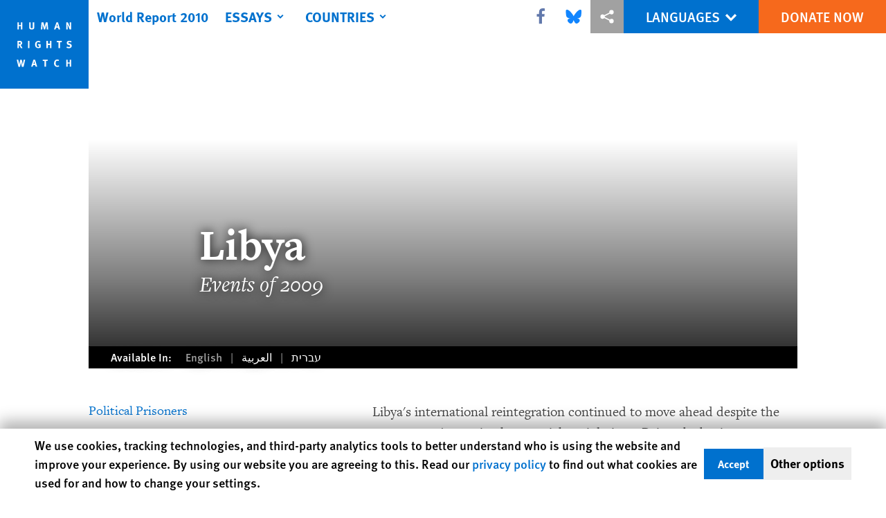

--- FILE ---
content_type: text/html; charset=UTF-8
request_url: https://www.hrw.org/world-report/2010/country-chapters/libya
body_size: 29220
content:
<!DOCTYPE html>
<html lang="en" dir="ltr" prefix="og: https://ogp.me/ns#">
  <head>
    <meta charset="utf-8" />
<script>window['sa_metadata'] = {"title":"Libya ","langcode":"en","node_id":"259084","entity_type":"node","node_type":"world_report_chapter","created":"1263999360"};</script>
<script async defer src="/libraries/custom/simpleanalytics.js"></script>
<script src="/modules/custom/hrw_consent/js/hrwconsent.js?v=1.7"></script>
<script>
        HrwConsent = new HrwConsent;
        HrwConsentSettings.domain = 'hrw.org';
        HrwConsentSettings.expires = 365;
      </script>
<script>var _mtm = window._mtm = window._mtm || [];_mtm.push({"mtm.startTime": (new Date().getTime()), "event": "mtm.Start"});var d = document, g = d.createElement("script"), s = d.getElementsByTagName("script")[0];g.type = "text/javascript";g.async = true;g.src="https://open-analytics.hrw.org/js/container_MOFt5fSb.js";s.parentNode.insertBefore(g, s);</script>
<link rel="canonical" href="https://www.hrw.org/world-report/2010/country-chapters/libya" />
<meta name="google" content="H_DzcJuJMJKVAO6atlPsK4HHr2WienspT6e74P5fVFY" />
<meta property="og:site_name" content="Human Rights Watch" />
<meta property="og:url" content="https://www.hrw.org/world-report/2010/country-chapters/libya" />
<meta property="og:title" content="World Report 2010: Rights Trends in Libya" />
<meta property="og:updated_time" content="2023-01-20T01:10:58-0500" />
<meta property="article:publisher" content="https://www.facebook.com/HumanRightsWatch" />
<meta property="article:published_time" content="2010-01-20T09:56:00-0500" />
<meta property="article:modified_time" content="2023-01-20T01:10:58-0500" />
<meta name="twitter:card" content="summary_large_image" />
<meta name="twitter:title" content="World Report 2010: Rights Trends in Libya" />
<meta name="twitter:site" content="@hrw" />
<meta name="twitter:site:id" content="14700316" />
<meta name="Generator" content="Drupal 10 (https://www.drupal.org)" />
<meta name="MobileOptimized" content="width" />
<meta name="HandheldFriendly" content="true" />
<meta name="viewport" content="width=device-width, initial-scale=1.0" />
<script type="application/ld+json">{
    "@context": "https://schema.org",
    "@graph": [
        {
            "@type": "Article",
            "headline": "Libya",
            "datePublished": "2010-01-20T09:56:00-0500",
            "dateModified": "2023-01-20T01:10:58-0500",
            "publisher": {
                "@type": "NGO",
                "@id": "https://www.hrw.org/",
                "name": "Human Rights Watch",
                "url": "https://www.hrw.org/",
                "logo": {
                    "@type": "ImageObject",
                    "representativeOfPage": "False",
                    "url": "https://www.hrw.org//themes/custom/hrw_design/dist/app-drupal/assets/logo.svg"
                }
            },
            "mainEntityOfPage": "https://www.hrw.org/world-report/2010/country-chapters/libya"
        },
        {
            "@type": "WebPage",
            "@id": "https://www.hrw.org/world-report/2010/country-chapters/libya",
            "speakable": {
                "@type": "SpeakableSpecification",
                "cssSelector": "#block-hrw-design-content"
            }
        }
    ]
}</script>
<link rel="icon" href="/sites/default/files/favicon.ico" type="image/vnd.microsoft.icon" />
<script src="/sites/default/files/google_tag/hrw_tag_manager/google_tag.script.js?t8ypun" defer></script>
<link rel="preload" as="font" href="/themes/custom/hrw_design/dist/app-drupal/assets/fonts/main/Fonts/38b5004a-00f0-4ad8-a6f6-4c8fe48b074b.woff2" type="font/woff2" crossorigin />
<link rel="preload" as="font" href="/themes/custom/hrw_design/dist/app-drupal/assets/fonts/main/Fonts/32a02776-64bf-464c-9c4f-4f57df3d72d6.woff2" type="font/woff2" crossorigin />
<link rel="preload" as="font" href="/themes/custom/hrw_design/dist/app-drupal/assets/fonts/main/Fonts/b273cf7b-f375-4188-9216-9101312446b2.woff2" type="font/woff2" crossorigin />
<link rel="preload" as="font" href="/themes/custom/hrw_design/dist/app-drupal/assets/fonts/main/Fonts/3eed0fa3-246d-45d8-83c6-1b3bb5fad3c3.woff2" type="font/woff2" crossorigin />
<link rel="preload" as="font" href="/themes/custom/hrw_design/dist/app-drupal/assets/fonts/main/Fonts/05ebb84f-7132-4bba-a010-01a2fb46795b.woff2" type="font/woff2" crossorigin />

    <title>World Report 2010: Libya | Human Rights Watch</title>
    <link rel="stylesheet" media="all" href="/sites/default/files/css/css_M_6-S35HKot0MAVN_cCcbz-PxJKf4MHhaZMbwHhLjK0.css?delta=0&amp;language=en&amp;theme=hrw_design&amp;include=eJxVylESgzAIRdENxbKkDEYamRJwAo7t7uukftg_zn3QO4T1BUvfN5QH_ZjWfuRibTMlDYcqNqNcVf1scLtHX8i5KhTrdPfTNLJwofMzN2Qdo--1kgebwj9TY-WGkn3FTnBpGkr-8aAGMzp9AT0bSMY" />
<link rel="stylesheet" media="all" href="/sites/default/files/css/css_gWR9_HhWSh1S4Lq-e21zN12Mx1PHcuW80q7twCyXmgw.css?delta=1&amp;language=en&amp;theme=hrw_design&amp;include=eJxVylESgzAIRdENxbKkDEYamRJwAo7t7uukftg_zn3QO4T1BUvfN5QH_ZjWfuRibTMlDYcqNqNcVf1scLtHX8i5KhTrdPfTNLJwofMzN2Qdo--1kgebwj9TY-WGkn3FTnBpGkr-8aAGMzp9AT0bSMY" />
<link rel="stylesheet" media="print" href="//fast.fonts.net/t/1.css?apiType=css&amp;projectid=b0af8052-798a-4f60-9b66-62993aa79ad2" async defer />

    
  </head>
  <body class="ltr">
    <noscript><iframe src="https://www.googletagmanager.com/ns.html?id=GTM-W5D7ZP" height="0" width="0" style="display:none;visibility:hidden"></iframe></noscript>
      <div class="dialog-off-canvas-main-canvas" data-off-canvas-main-canvas>
    
<div class="page page--node--world-report-chapter">
      <header>
            <a href="#hrw-cookie-dialog" id="hrw-cookie-popup-skip-link" class="visually-hidden focusable" aria-hidden="true" tabindex="-1">
        Skip to cookie privacy notice
      </a>
      <a href="#main-content" class="visually-hidden focusable">
        Skip to main content
      </a>
      

                <div class="region--header">
          
<div class="wr-header flex w-full h-12 justify-center fixed top-0 left-0 right-0 z-30 world_report_chapter">
  <div class="wr-header__runner bg-gray-900 transition lg:bg-transparent absolute h-12 w-full z-n10"></div>
  <div class="wr-header__container flex w-lg mx-auto justify-between">
    <div class="wr-header__logo transition-long block absolute z-1 w-14 h-14 lg:w-32 lg:h-32">
      <a href="/">
        <svg xmlns="http://www.w3.org/2000/svg" viewBox="0 0 700 700" preserveAspectRatio="xMinYMin" class="max-w-full"><title>Human Rights Watch</title><path fill="#0071CE" d="M0 700h700V0H0z"/><path fill="#fff" d="M177 232v-56h-12v22h-16v-22h-11v56h11v-25h16v25zm94-18v-38h-12v41c0 4-3 6-8 6-4 0-7-1-8-4l-1-6v-37h-11v39c0 5 0 7 2 10 3 5 9 8 18 8 12 0 18-6 19-11l1-8zm110 18l-5-56h-14l-8 28-2 9-2-9-7-28h-15l-5 56h11l2-29 1-11 2 10 8 30h10l8-31 3-8v9l2 30h11zm94 0l-17-56h-12l-19 56h12l4-13h16l4 13h12zm-18-23h-11l3-10 2-11 3 10 3 11zm105 23v-56h-11l1 23 1 15-7-16-10-22h-13v56h11v-24l-1-16 8 18 9 22h12zM178 380l-13-22-2-3c7 0 12-7 12-15 0-10-6-17-16-17h-21v57h11v-24l2 1c2 1 3 3 9 13l5 10h13zm-15-40c0 3 0 5-2 6-1 1-3 2-8 2h-4v-15h10c3 1 4 4 4 7zm70 40v-57h-12v57zm88-5v-27h-22l2 10h8v12l-6 2c-4 0-7-1-9-3-3-3-4-8-4-16 0-9 1-15 5-18 2-2 4-3 8-3s8 1 11 4l6-7c-4-4-11-6-17-6s-10 1-14 4c-8 5-12 13-12 25 0 8 2 14 6 20 5 5 11 8 19 8 7 0 13-1 19-5zm85 5v-57h-11v22h-16v-22h-12v57h12v-25h16v25zm83-57h-41v10h14v47h12v-47h13zm78 39c0-8-5-14-14-17l-7-2c-5-1-6-2-6-5 0-4 3-7 8-7 4 0 8 1 13 5l5-9c-5-3-12-5-19-5-12 0-20 7-20 17l3 9c2 3 5 5 11 7l6 1c5 2 7 4 7 8 0 5-3 7-10 7-5 0-10-1-15-4l-4 9c5 3 13 5 19 5 14 0 23-8 23-19zM199 471h-12l-4 21-3 19-3-15-5-25h-12l-5 23-3 18-3-19-5-22h-12l14 57h12l5-23 3-16 2 16 5 23h13l13-57zm95 56l-17-56h-13l-18 56h12l4-13h16l4 13h12zm-19-22h-10a160 160 0 005-22 1386 1386 0 015 22zm103-34h-40v10h14v46h11v-46h13zm90 52l-5-7c-4 3-7 3-10 3-5 0-8-2-11-6-1-3-2-7-2-15 0-6 1-11 3-14s6-5 10-5l9 3 5-8c-3-2-9-4-15-4-9 0-17 5-21 13-3 5-4 10-4 17 0 9 2 15 7 20 5 6 11 8 18 8s11-1 16-5zm94 4v-56h-11v22h-16v-22h-12v56h12v-25h16v25z"/></svg>
      </a>
    </div>
    <div class="wr-header__main flex flex-1">
      <div class="wr-header__mobile flex lg:ml-16 lg:hidden">
        <button title="Toggle menu" class="wr-header__toggle my-2 ml-16 pl-2 pr-2 flex border-r border-gray-800 lg:hidden">
          <div class="toggle-menu">
            


<div class="icon fill-current  w-6 block">
  <svg viewBox="0 0 20 20" fill="currentColor"  role="img"  focusable="false"  aria-hidden="true"  >
        <use xlink:href="/themes/custom/hrw_design/dist/app-drupal/assets/spritemap.svg?cacheBuster=250315#sprite-header-menu"></use>
  </svg>
</div>
          </div>
          <div class="toggle-close rotate-away">
            


<div class="icon fill-current  w-6 block">
  <svg viewBox="0 0 20 20" fill="currentColor"  role="img"  focusable="false"  aria-hidden="true"  >
        <use xlink:href="/themes/custom/hrw_design/dist/app-drupal/assets/spritemap.svg?cacheBuster=250315#sprite-header-cross"></use>
  </svg>
</div>
          </div>
        </button>
      </div>
      <div class="wr-header__nav absolute lg:static lg:ml-32 max-h-0 wr-mobile-hide-position overflow-hidden lg:overflow-visible transition-long lg:max-h-full lg:top-0">
                  
<div id="vue-header"></div>
              </div>
    </div>
    <div class="wr-header__utilities flex relative">
      <div class="wr-header-bar__share hidden lg:flex z-1 items-center">
                  <div
            class="hrw-share--gray h-10 text-xs flex text-gray-900 justify-center items-center"><p class="minimal-share"><a href="https://www.facebook.com/sharer.php?u=https://www.hrw.org/world-report/2010/country-chapters/libya" title="Share this via Facebook" class="facebook ms-icon" data-ms="facebook">
      <span class="sr-only">Share this via Facebook</span>
  <svg xmlns="http://www.w3.org/2000/svg" viewbox="0 0 571.4 1000" role="img" focusable="false" aria-hidden="true"><path d="M535.2 6.7V154h-87.7q-47.9 0-64.7 20.1t-16.7 60.3v105.4h163.5L507.8 505H366.1v423.6H195.3V505H53V339.8h142.3V218.2q0-103.8 58-161T407.9 0Q490 0 535.2 6.7z" /></svg>

</a>
<a href="https://bsky.app/intent/compose?text=Libya %0Ahttps://www.hrw.org/world-report/2010/country-chapters/libya" title="Share this via Bluesky" class="bluesky ms-icon" data-ms="bluesky">
      <span class="sr-only">Share this via Bluesky</span>
  <svg viewbox="-10 -50 600 600" fill="#1185fe" xmlns="http://www.w3.org/2000/svg">
<path d="M123.121 33.6637C188.241 82.5526 258.281 181.681 284 234.873C309.719 181.681 379.759 82.5526 444.879 33.6637C491.866 -1.61183 568 -28.9064 568 57.9464C568 75.2916 558.055 203.659 552.222 224.501C531.947 296.954 458.067 315.434 392.347 304.249C507.222 323.8 536.444 388.56 473.333 453.32C353.473 576.312 301.061 422.461 287.631 383.039C285.169 375.812 284.017 372.431 284 375.306C283.983 372.431 282.831 375.812 280.369 383.039C266.939 422.461 214.527 576.312 94.6667 453.32C31.5556 388.56 60.7778 323.8 175.653 304.249C109.933 315.434 36.0535 296.954 15.7778 224.501C9.94525 203.659 0 75.2916 0 57.9464C0 -28.9064 76.1345 -1.61183 123.121 33.6637Z" fill="#1185fe" />
</svg>

</a>
<a href="https://twitter.com/intent/tweet?text=Libya &amp;url=https://www.hrw.org/world-report/2010/country-chapters/libya" title="Share this via X" class="twitter ms-icon" data-ms="twitter">
      <span class="sr-only">Share this via X</span>
  <svg version="1.1" id="Layer_1" xmlns="http://www.w3.org/2000/svg" xlink="http://www.w3.org/1999/xlink" x="0px" y="0px" viewbox="0 0 400 400" space="preserve">
<path d="M312.23,23.66h59.83l-130.7,149.38L395.11,376.3H274.72l-94.29-123.28L72.54,376.3H12.68l139.79-159.77L4.98,23.66h123.44
	l85.23,112.69L312.23,23.66z M291.24,340.5h33.15L110.4,57.59H74.84L291.24,340.5z" />
</svg>

</a>
<a href="whatsapp://send?text=Libya %20-%20https://www.hrw.org/world-report/2010/country-chapters/libya" title="Share this via WhatsApp" class="whatsapp ms-icon" data-ms="whatsapp">
      <span class="sr-only">Share this via WhatsApp</span>
  <svg viewbox="0 0 16 16" xmlns="http://www.w3.org/2000/svg" role="img" focusable="false" aria-hidden="true" fill-rule="evenodd" clip-rule="evenodd" stroke-linejoin="round" stroke-miterlimit="1.414"><path d="M11.665 9.588c-.2-.1-1.177-.578-1.36-.644-.182-.067-.315-.1-.448.1-.132.197-.514.643-.63.775-.116.13-.232.147-.43.05-.2-.1-.842-.31-1.602-.985-.592-.525-.99-1.174-1.107-1.373-.116-.198-.013-.305.087-.404.09-.09.2-.232.3-.348.098-.116.13-.198.198-.33.066-.133.033-.248-.017-.348-.05-.1-.448-1.074-.614-1.47-.16-.387-.325-.334-.448-.34-.115-.006-.248-.007-.38-.007-.134 0-.35.05-.532.247-.182.2-.696.678-.696 1.653s.713 1.917.812 2.05c.1.132 1.404 2.133 3.4 2.99.476.205.846.327 1.136.418.476.15.91.13 1.253.08.383-.058 1.178-.48 1.344-.943.168-.463.168-.86.118-.943-.05-.083-.182-.133-.382-.232M8.034 14.52H8.03c-1.187 0-2.353-.318-3.37-.918l-.24-.143-2.507.653.67-2.43-.16-.25c-.662-1.05-1.012-2.263-1.01-3.508 0-3.633 2.97-6.59 6.623-6.59 1.77.002 3.43.688 4.68 1.934 1.252 1.244 1.94 2.9 1.94 4.66-.003 3.634-2.973 6.59-6.623 6.59m5.636-12.2C12.163.83 10.163.003 8.03 0 3.642 0 .07 3.556.067 7.928c0 1.397.366 2.76 1.063 3.964L0 16l4.223-1.102c1.164.63 2.474.964 3.807.965h.004c4.39 0 7.964-3.557 7.966-7.93 0-2.117-.827-4.11-2.33-5.608" /></svg>

</a>
<a href="mailto:?subject=Libya &amp;body=https://www.hrw.org/world-report/2010/country-chapters/libya" title="Share this via Email" class="email ms-icon" data-ms="email">
      <span class="sr-only">Share this via Email</span>
  <svg xmlns="http://www.w3.org/2000/svg" viewbox="0 0 33 32" role="img" focusable="false" aria-hidden="true"><path d="M.064 24.032V5.6q0-.032.096-.608l10.848 9.28-10.816 10.4q-.128-.448-.128-.64zm1.44-20.32q.224-.096.544-.096h29.216q.288 0 .576.096l-10.88 9.312-1.44 1.152-2.848 2.336-2.848-2.336-1.44-1.152zm.032 22.208l10.912-10.464 4.224 3.424 4.224-3.424L31.808 25.92q-.256.096-.544.096H2.048q-.256 0-.512-.096zm20.8-11.648l10.816-9.28q.096.288.096.608v18.432q0 .288-.096.64z" /></svg>

</a>
<a href="" title="More sharing options" class="share ms-icon" data-ms="share">
      <span class="sr-only">More sharing options</span>
  <svg fill="#fff" xmlns="http://www.w3.org/2000/svg" viewbox="0 0 30 30" width="30px" height="30px" role="img" focusable="false" aria-hidden="true"><path d="M 23 3 A 4 4 0 0 0 19 7 A 4 4 0 0 0 19.09375 7.8359375 L 10.011719 12.376953 A 4 4 0 0 0 7 11 A 4 4 0 0 0 3 15 A 4 4 0 0 0 7 19 A 4 4 0 0 0 10.013672 17.625 L 19.089844 22.164062 A 4 4 0 0 0 19 23 A 4 4 0 0 0 23 27 A 4 4 0 0 0 27 23 A 4 4 0 0 0 23 19 A 4 4 0 0 0 19.986328 20.375 L 10.910156 15.835938 A 4 4 0 0 0 11 15 A 4 4 0 0 0 10.90625 14.166016 L 19.988281 9.625 A 4 4 0 0 0 23 11 A 4 4 0 0 0 27 7 A 4 4 0 0 0 23 3 z" /></svg>

</a>
<a href="http://www.linkedin.com/shareArticle?mini=true&amp;url=https://www.hrw.org/world-report/2010/country-chapters/libya&amp;title=Libya " title="Share this via LinkedIn" class="linkedin ms-icon" data-ms="linkedin">
      <span class="sr-only">Share this via LinkedIn</span>
  <svg xmlns="http://www.w3.org/2000/svg" viewbox="0 0 857.1 1000" role="img" focusable="false" aria-hidden="true"><path d="M194.8 348.8v553H10.6v-553h184.2zM206.5 178q.5 40.8-28.2 68.1t-75.6 27.3h-1.1q-45.8 0-73.7-27.3T0 178q0-41.3 28.7-68.3t75.1-27.1 74.2 27.1 28.5 68.3zm650.6 406.8v317H673.5V606q0-58.6-22.6-91.8T580.4 481q-35.2 0-58.9 19.3T486 548q-6.1 16.7-6.1 45.2v308.6H296.3q1.1-222.7 1.1-361.1t-.5-165.1l-.6-26.8h183.6v80.3h-1.1q11.2-17.8 22.9-31.2t31.5-29 48.6-24.3 63.8-8.7q95.5 0 153.5 63.4t58 185.5z" /></svg>

</a>
<a href="http://reddit.com/submit?url=https://www.hrw.org/world-report/2010/country-chapters/libya&amp;title=Libya " title="Share this via Reddit" class="reddit ms-icon" data-ms="reddit">
      <span class="sr-only">Share this via Reddit</span>
  <svg fill="#000000" xmlns="http://www.w3.org/2000/svg" viewbox="0 0 30 30" width="30px" height="30px" role="img" focusable="false" aria-hidden="true"><path d="M 17.662109 2 C 15.565005 2 14 3.7131367 14 5.6621094 L 14 9.0351562 C 11.24971 9.1810926 8.7344872 9.9143634 6.7265625 11.064453 C 5.9527826 10.321405 4.9166871 9.991448 3.9121094 9.9921875 C 2.8229214 9.9929893 1.7094525 10.370413 0.94140625 11.234375 L 0.92382812 11.253906 L 0.90625 11.273438 C 0.16947928 12.194228 -0.12225605 13.427747 0.07421875 14.652344 C 0.25365009 15.770711 0.90137168 16.893419 2.0273438 17.628906 C 2.0199689 17.753058 2 17.874618 2 18 C 2 22.962 7.832 27 15 27 C 22.168 27 28 22.962 28 18 C 28 17.874618 27.980031 17.753058 27.972656 17.628906 C 29.098628 16.893419 29.74635 15.770711 29.925781 14.652344 C 30.122256 13.427747 29.830521 12.194228 29.09375 11.273438 L 29.076172 11.253906 L 29.058594 11.234375 C 28.290448 10.370294 27.177168 9.9929893 26.087891 9.9921875 C 25.08323 9.991448 24.046988 10.321133 23.273438 11.064453 C 21.265513 9.9143634 18.75029 9.1810926 16 9.0351562 L 16 5.6621094 C 16 4.6830821 16.565214 4 17.662109 4 C 18.182797 4 18.817104 4.2609042 19.810547 4.609375 C 20.650361 4.9039572 21.743308 5.2016984 23.140625 5.2910156 C 23.474875 6.2790874 24.402814 7 25.5 7 C 26.875 7 28 5.875 28 4.5 C 28 3.125 26.875 2 25.5 2 C 24.561213 2 23.747538 2.5304211 23.320312 3.3007812 C 22.125831 3.2346294 21.248238 2.9947078 20.472656 2.7226562 C 19.568849 2.4056271 18.738422 2 17.662109 2 z M 3.9121094 11.992188 C 4.3072494 11.991896 4.6826692 12.095595 4.9921875 12.263672 C 3.8881963 13.18517 3.0505713 14.261821 2.5449219 15.4375 C 2.2764358 15.106087 2.114647 14.734002 2.0507812 14.335938 C 1.9430146 13.664243 2.1440212 12.966045 2.4628906 12.552734 C 2.7642172 12.228395 3.3144613 11.992626 3.9121094 11.992188 z M 26.085938 11.992188 C 26.683756 11.992627 27.235874 12.22849 27.537109 12.552734 C 27.855979 12.966045 28.056985 13.664243 27.949219 14.335938 C 27.885353 14.734002 27.723564 15.106087 27.455078 15.4375 C 26.949429 14.261821 26.111804 13.18517 25.007812 12.263672 C 25.316626 12.095792 25.690955 11.991896 26.085938 11.992188 z M 10 14 C 11.105 14 12 14.895 12 16 C 12 17.105 11.105 18 10 18 C 8.895 18 8 17.105 8 16 C 8 14.895 8.895 14 10 14 z M 20 14 C 21.105 14 22 14.895 22 16 C 22 17.105 21.105 18 20 18 C 18.895 18 18 17.105 18 16 C 18 14.895 18.895 14 20 14 z M 20.238281 19.533203 C 19.599281 21.400203 17.556 23 15 23 C 12.444 23 10.400719 21.400969 9.7617188 19.667969 C 10.911719 20.600969 12.828 21.267578 15 21.267578 C 17.172 21.267578 19.088281 20.600203 20.238281 19.533203 z" /></svg>

</a>
<a href="https://telegram.me/share/url?url=https://www.hrw.org/world-report/2010/country-chapters/libya&amp;text=Libya " title="Share this via Telegram" class="telegram ms-icon" data-ms="telegram">
      <span class="sr-only">Share this via Telegram</span>
  <svg fill="#000000" xmlns="http://www.w3.org/2000/svg" viewbox="0 0 24 24" width="24px" height="24px" role="img" focusable="false" aria-hidden="true"><path d="M 19.976562 3.1210938 L 19.611328 3.2695312 C 19.611328 3.2695312 6.6375504 8.5740484 2.6132812 10.267578 L 2.0019531 10.525391 L 2.0019531 12.779297 L 6.9472656 14.755859 L 8.6796875 19.996094 L 10.251953 20.005859 L 12.955078 17.720703 L 16.355469 20.996094 L 18.808594 20.996094 L 21.964844 3.875 L 19.976562 3.1210938 z M 19.646484 5.4179688 L 17.146484 18.980469 L 13.044922 15.029297 L 10.224609 17.410156 L 11 14.375 L 17.28125 8 L 17.082031 7.7988281 C 17.082031 7.7988281 10.706702 11.473998 8.0019531 13.023438 L 4.5371094 11.638672 C 9.0770415 9.7455758 18.697943 5.8058761 19.646484 5.4179688 z" /></svg>

</a>
<a href="/node/259084/printable/print" title="Share this via Printer" class="printer ms-icon" data-ms="printer">
      <span class="sr-only">Share this via Printer</span>
  <svg xmlns="http://www.w3.org/2000/svg" viewbox="0 0 924 1000" role="img" focusable="false" aria-hidden="true"><path d="M0 900V567l116-129h85v64h-56l-80 89v245h795V591l-80-89h-56v-64h85l115 129v333H0zm201-319V251l151-151h372v481H201zm60-61h403V160H412v151H261v209z" /></svg>

</a>
</p>
</div>
              </div>
      <div class="wr-header__languages text-sm md:text-xl">
        





    <nav class="translations-bar__container h-full relative flex items-center bg-blue-700 text-white" aria-label="Languages">
    <div class="translations-bar__content h-full">
      <button id="translations-bar__toggle" class="translations-bar__title btn-primary btn-lg-sm flex items-center h-full px-2 md:px-6 mx-auto" aria-controls="translations-bar__dropdown" aria-expanded="false">
                <span class="translations-bar__statement uppercase pointer-events-none">
          Languages
        </span>
                <span class="translations-bar__icon pointer-events-none">
          


<div class="icon fill-current  w-4 block">
  <svg viewBox="0 0 20 20" fill="currentColor"  role="img"  focusable="false"  aria-hidden="true"  >
        <use xlink:href="/themes/custom/hrw_design/dist/app-drupal/assets/spritemap.svg?cacheBuster=250315#sprite-chevron-down"></use>
  </svg>
</div>
        </span>
      </button>

      <div id="translations-bar__dropdown" class="translations-bar__languages--mobile min-w-full shadow-2xl left-0 absolute transition opacity-0 hidden">
        <ul class="translations-bar__languages-list min-w-full" style="width: fit-content;">
                      <li class="translations-bar__language">
              <a href="/world-report/2010"
                 title="English"
                 class="language-link bg-blue-700 font-light font-sans text-sm text-white px-2 md:px-8 py-2 block text-center text-white-700 underline hover-focus:bg-blue-700 hover-focus:underline"
                 xml:lang="en" lang="en">
                English
              </a>
            </li>
                      <li class="translations-bar__language">
              <a href="/fr/world-report/2010"
                 title="French"
                 class="language-link bg-blue-700 font-light font-sans text-sm text-white px-2 md:px-8 py-2 block text-center  hover-focus:bg-blue-700 hover-focus:underline"
                 xml:lang="fr" lang="fr">
                Français
              </a>
            </li>
                  </ul>
      </div>
    </div>
  </nav>
      </div>
      <div class="wr-header__cta">
                  






<a   class="uppercase btn btn-secondary btn-lg-sm  h-12 font-sans text-sm md:text-lg" href=https://donate.hrw.org/page/107245/donate/1?ea.tracking.id=EP2022EVpgdonate&amp;promo_id=1000>
        <span class="btn-text ">Donate Now</span>
  </a>
              </div>
    </div>
  </div>
</div>
      </div>

          </header>
    <main class="main" role="main">
    <a id="main-content" tabindex="-1"></a>      <div class="overflow-auto">
    



<div class="container-large max-w-lg mx-auto px-6 sm:px-8 md:pr-14 md:pl-24 x2l:px-0 x2l:mx-32 x3l:mx-auto">
          <div id="block-hrw-design-hrwsuggestions">
  
    
      

<dialog
  class="hrw-suggestion hrw-suggestion--language"
  data-suggestion-type="language"
  hidden
  open
>

  <div class="suggestion-inner">

    <div class="suggestion-prompt">
      Would you like to read this page in another language?
    </div>

    <div class="suggestion-options">
      <a class="suggestion-link" href="/">
          Yes
        </a><button class="suggestion-dismiss">
        No, don't ask again
      </button>    </div>

    <button class="suggestion-close">
      <span aria-hidden="true">&#x2715;</span><span class="sr-only"> Close</span>
    </button>

  </div>

</dialog>

  </div>

      </div>
  </div>

    
      <div>
    <div data-drupal-messages-fallback class="hidden"></div><div id="block-hrw-design-content">
  
    
      



<div class="container-large max-w-lg mx-auto px-6 sm:px-8 md:pr-14 md:pl-24 x2l:px-0 x2l:mx-32 x3l:mx-auto">
      <article lang="en" dir="ltr">
      <div>
        
        
<div class="chapter-header block max-w-lg mx-auto relative z-1">
  <div class="chapter-header__content z-0 relative block mx-auto">
        <div class="relative z-10 chapter-header__content-inner relative background-grade-b md:background-grade flex flex-col justify-end w-full px-8 pt-56 pb-5 lg:pl-40 lg:pr-10 lg:pt-32 lg:pb-5 md:min-h-240 lg:min-h-500">
      <h1 class="chapter-header__title font-serif font-bold text-white leading-none text-3xl md:text-4xl lg:text-6xl">
        Libya 
      </h1>
      <p class="chapter-header__subtitle text-white font-serif font-light italic text-3xl">
        Events of 2009
      </p>
      <figure class="chapter-header__subcontent mt-5">
        <figcaption class="chapter-header__caption">
          <div class="text-gray-200 font-serif mx-auto w-2/3 text-sm py-3 text-right lg:w-1/2 lg:mx-0 lg:ml-auto">
            
          </div>
        </figcaption>
      </figure>
    </div>

    <div class="chapter-header__subsection w-full relative">
              




    <nav aria-label="Available In" class="translations-bar__container relative lg:static bg-black text-white pl-8">
    <div class="translations-bar__content">
      <div class="translations-bar__statement hidden lg:inline">
        Available In:
      </div>
      <div class="translations-bar__languages--desktop hidden lg:inline-flex">
        <ul class="translations-bar__languages-list inline-flex">
                      <li class="translations-bar__language--desktop">
              <a href="/world-report/2010/country-chapters/libya"
                 title="English"
                 class="language-link bg-black font-sans text-base text-white px-2 py-1 inline-block text-gray-800 lg:text-gray-500 hover-focus:text-gray-500 hover-focus:underline"
                 xml:lang="en" lang="en">
                English
              </a>
            </li>
                      <li class="translations-bar__language--desktop">
              <a href="/ar/world-report/2010/country-chapters/259100"
                 title="Arabic"
                 class="language-link bg-black font-sans text-base text-white px-2 py-1 inline-block  hover-focus:text-gray-500 hover-focus:underline"
                 xml:lang="ar" lang="ar">
                العربية
              </a>
            </li>
                      <li class="translations-bar__language--desktop">
              <a href="/he/world-report/2010/country-chapters/259112"
                 title="Hebrew"
                 class="language-link bg-black font-sans text-base text-white px-2 py-1 inline-block  hover-focus:text-gray-500 hover-focus:underline"
                 xml:lang="he" lang="he">
                עברית
              </a>
            </li>
                  </ul>
      </div>
      
      <button class="translations-bar__title inline-flex py-2 lg:hidden mx-auto">
        <div class="translations-bar__statement uppercase px-2 pointer-events-none">
          Available In
        </div>
        <span class="translations-bar__icon pointer-events-none">
      


<div class="icon fill-current  w-4 inline-block">
  <svg viewBox="0 0 20 20" fill="currentColor"  role="img"  focusable="false"  aria-hidden="true"  >
        <use xlink:href="/themes/custom/hrw_design/dist/app-drupal/assets/spritemap.svg?cacheBuster=250315#sprite-chevron-down"></use>
  </svg>
</div>
        </span>
      </button>

      <div class="translations-bar__languages--mobile absolute lg:hidden shadow-2xl transition opacity-0 hidden">
        <ul class="translations-bar__languages-list">
                      <li class="translations-bar__language--mobile">
              <a href="/world-report/2010/country-chapters/libya"
                 title="English"
                 class="language-link bg-black font-sans text-base text-white pl-8 pr-20 py-3 block text-gray-800 lg:text-gray-500 hover-focus:text-gray-500 hover-focus:underline"
                 xml:lang="en" lang="en">
                English
              </a>
            </li>
                      <li class="translations-bar__language--mobile">
              <a href="/ar/world-report/2010/country-chapters/259100"
                 title="Arabic"
                 class="language-link bg-black font-sans text-base text-white pl-8 pr-20 py-3 block  hover-focus:text-gray-500 hover-focus:underline"
                 xml:lang="ar" lang="ar">
                العربية
              </a>
            </li>
                      <li class="translations-bar__language--mobile">
              <a href="/he/world-report/2010/country-chapters/259112"
                 title="Hebrew"
                 class="language-link bg-black font-sans text-base text-white pl-8 pr-20 py-3 block  hover-focus:text-gray-500 hover-focus:underline"
                 xml:lang="he" lang="he">
                עברית
              </a>
            </li>
                  </ul>
      </div>

    </div>
  </nav>

          </div>
  </div>
</div>



        <div class="article__info max-w-sm mx-auto relative z-0">
          <div class="article__byline px-6 mt-4 lg:my-4 lg:mx-0 lg:w-3/5 lg:ml-auto">
            <div class="hrw-share world-report hrw-share--gray flex justify-left items-center w-full h-12 lg:hidden pt-6">
              <p class="minimal-share"><a href="https://www.facebook.com/sharer.php?u=https://www.hrw.org/world-report/2010/country-chapters/libya" title="Share this via Facebook" class="facebook ms-icon" data-ms="facebook">
      <span class="sr-only">Share this via Facebook</span>
  <svg xmlns="http://www.w3.org/2000/svg" viewbox="0 0 571.4 1000" role="img" focusable="false" aria-hidden="true"><path d="M535.2 6.7V154h-87.7q-47.9 0-64.7 20.1t-16.7 60.3v105.4h163.5L507.8 505H366.1v423.6H195.3V505H53V339.8h142.3V218.2q0-103.8 58-161T407.9 0Q490 0 535.2 6.7z" /></svg>

</a>
<a href="https://bsky.app/intent/compose?text=World%20Report%202010%3A%20Libya%20%7C%20Human%20Rights%20Watch%0Ahttps://www.hrw.org/world-report/2010/country-chapters/libya" title="Share this via Bluesky" class="bluesky ms-icon" data-ms="bluesky">
      <span class="sr-only">Share this via Bluesky</span>
  <svg viewbox="-10 -50 600 600" fill="#1185fe" xmlns="http://www.w3.org/2000/svg">
<path d="M123.121 33.6637C188.241 82.5526 258.281 181.681 284 234.873C309.719 181.681 379.759 82.5526 444.879 33.6637C491.866 -1.61183 568 -28.9064 568 57.9464C568 75.2916 558.055 203.659 552.222 224.501C531.947 296.954 458.067 315.434 392.347 304.249C507.222 323.8 536.444 388.56 473.333 453.32C353.473 576.312 301.061 422.461 287.631 383.039C285.169 375.812 284.017 372.431 284 375.306C283.983 372.431 282.831 375.812 280.369 383.039C266.939 422.461 214.527 576.312 94.6667 453.32C31.5556 388.56 60.7778 323.8 175.653 304.249C109.933 315.434 36.0535 296.954 15.7778 224.501C9.94525 203.659 0 75.2916 0 57.9464C0 -28.9064 76.1345 -1.61183 123.121 33.6637Z" fill="#1185fe" />
</svg>

</a>
<a href="https://twitter.com/intent/tweet?text=World%20Report%202010%3A%20Libya%20%7C%20Human%20Rights%20Watch&amp;url=https://www.hrw.org/world-report/2010/country-chapters/libya" title="Share this via X" class="twitter ms-icon" data-ms="twitter">
      <span class="sr-only">Share this via X</span>
  <svg version="1.1" id="Layer_1" xmlns="http://www.w3.org/2000/svg" xlink="http://www.w3.org/1999/xlink" x="0px" y="0px" viewbox="0 0 400 400" space="preserve">
<path d="M312.23,23.66h59.83l-130.7,149.38L395.11,376.3H274.72l-94.29-123.28L72.54,376.3H12.68l139.79-159.77L4.98,23.66h123.44
	l85.23,112.69L312.23,23.66z M291.24,340.5h33.15L110.4,57.59H74.84L291.24,340.5z" />
</svg>

</a>
<a href="whatsapp://send?text=World%20Report%202010%3A%20Libya%20%7C%20Human%20Rights%20Watch%20-%20https://www.hrw.org/world-report/2010/country-chapters/libya" title="Share this via WhatsApp" class="whatsapp ms-icon" data-ms="whatsapp">
      <span class="sr-only">Share this via WhatsApp</span>
  <svg viewbox="0 0 16 16" xmlns="http://www.w3.org/2000/svg" role="img" focusable="false" aria-hidden="true" fill-rule="evenodd" clip-rule="evenodd" stroke-linejoin="round" stroke-miterlimit="1.414"><path d="M11.665 9.588c-.2-.1-1.177-.578-1.36-.644-.182-.067-.315-.1-.448.1-.132.197-.514.643-.63.775-.116.13-.232.147-.43.05-.2-.1-.842-.31-1.602-.985-.592-.525-.99-1.174-1.107-1.373-.116-.198-.013-.305.087-.404.09-.09.2-.232.3-.348.098-.116.13-.198.198-.33.066-.133.033-.248-.017-.348-.05-.1-.448-1.074-.614-1.47-.16-.387-.325-.334-.448-.34-.115-.006-.248-.007-.38-.007-.134 0-.35.05-.532.247-.182.2-.696.678-.696 1.653s.713 1.917.812 2.05c.1.132 1.404 2.133 3.4 2.99.476.205.846.327 1.136.418.476.15.91.13 1.253.08.383-.058 1.178-.48 1.344-.943.168-.463.168-.86.118-.943-.05-.083-.182-.133-.382-.232M8.034 14.52H8.03c-1.187 0-2.353-.318-3.37-.918l-.24-.143-2.507.653.67-2.43-.16-.25c-.662-1.05-1.012-2.263-1.01-3.508 0-3.633 2.97-6.59 6.623-6.59 1.77.002 3.43.688 4.68 1.934 1.252 1.244 1.94 2.9 1.94 4.66-.003 3.634-2.973 6.59-6.623 6.59m5.636-12.2C12.163.83 10.163.003 8.03 0 3.642 0 .07 3.556.067 7.928c0 1.397.366 2.76 1.063 3.964L0 16l4.223-1.102c1.164.63 2.474.964 3.807.965h.004c4.39 0 7.964-3.557 7.966-7.93 0-2.117-.827-4.11-2.33-5.608" /></svg>

</a>
<a href="mailto:?subject=World%20Report%202010%3A%20Libya%20%7C%20Human%20Rights%20Watch&amp;body=https://www.hrw.org/world-report/2010/country-chapters/libya" title="Share this via Email" class="email ms-icon" data-ms="email">
      <span class="sr-only">Share this via Email</span>
  <svg xmlns="http://www.w3.org/2000/svg" viewbox="0 0 33 32" role="img" focusable="false" aria-hidden="true"><path d="M.064 24.032V5.6q0-.032.096-.608l10.848 9.28-10.816 10.4q-.128-.448-.128-.64zm1.44-20.32q.224-.096.544-.096h29.216q.288 0 .576.096l-10.88 9.312-1.44 1.152-2.848 2.336-2.848-2.336-1.44-1.152zm.032 22.208l10.912-10.464 4.224 3.424 4.224-3.424L31.808 25.92q-.256.096-.544.096H2.048q-.256 0-.512-.096zm20.8-11.648l10.816-9.28q.096.288.096.608v18.432q0 .288-.096.64z" /></svg>

</a>
<a href="" title="More sharing options" class="share ms-icon" data-ms="share">
      <span class="sr-only">More sharing options</span>
  <svg fill="#fff" xmlns="http://www.w3.org/2000/svg" viewbox="0 0 30 30" width="30px" height="30px" role="img" focusable="false" aria-hidden="true"><path d="M 23 3 A 4 4 0 0 0 19 7 A 4 4 0 0 0 19.09375 7.8359375 L 10.011719 12.376953 A 4 4 0 0 0 7 11 A 4 4 0 0 0 3 15 A 4 4 0 0 0 7 19 A 4 4 0 0 0 10.013672 17.625 L 19.089844 22.164062 A 4 4 0 0 0 19 23 A 4 4 0 0 0 23 27 A 4 4 0 0 0 27 23 A 4 4 0 0 0 23 19 A 4 4 0 0 0 19.986328 20.375 L 10.910156 15.835938 A 4 4 0 0 0 11 15 A 4 4 0 0 0 10.90625 14.166016 L 19.988281 9.625 A 4 4 0 0 0 23 11 A 4 4 0 0 0 27 7 A 4 4 0 0 0 23 3 z" /></svg>

</a>
<a href="http://www.linkedin.com/shareArticle?mini=true&amp;url=https://www.hrw.org/world-report/2010/country-chapters/libya&amp;title=World%20Report%202010%3A%20Libya%20%7C%20Human%20Rights%20Watch" title="Share this via LinkedIn" class="linkedin ms-icon" data-ms="linkedin">
      <span class="sr-only">Share this via LinkedIn</span>
  <svg xmlns="http://www.w3.org/2000/svg" viewbox="0 0 857.1 1000" role="img" focusable="false" aria-hidden="true"><path d="M194.8 348.8v553H10.6v-553h184.2zM206.5 178q.5 40.8-28.2 68.1t-75.6 27.3h-1.1q-45.8 0-73.7-27.3T0 178q0-41.3 28.7-68.3t75.1-27.1 74.2 27.1 28.5 68.3zm650.6 406.8v317H673.5V606q0-58.6-22.6-91.8T580.4 481q-35.2 0-58.9 19.3T486 548q-6.1 16.7-6.1 45.2v308.6H296.3q1.1-222.7 1.1-361.1t-.5-165.1l-.6-26.8h183.6v80.3h-1.1q11.2-17.8 22.9-31.2t31.5-29 48.6-24.3 63.8-8.7q95.5 0 153.5 63.4t58 185.5z" /></svg>

</a>
<a href="http://reddit.com/submit?url=https://www.hrw.org/world-report/2010/country-chapters/libya&amp;title=World%20Report%202010%3A%20Libya%20%7C%20Human%20Rights%20Watch" title="Share this via Reddit" class="reddit ms-icon" data-ms="reddit">
      <span class="sr-only">Share this via Reddit</span>
  <svg fill="#000000" xmlns="http://www.w3.org/2000/svg" viewbox="0 0 30 30" width="30px" height="30px" role="img" focusable="false" aria-hidden="true"><path d="M 17.662109 2 C 15.565005 2 14 3.7131367 14 5.6621094 L 14 9.0351562 C 11.24971 9.1810926 8.7344872 9.9143634 6.7265625 11.064453 C 5.9527826 10.321405 4.9166871 9.991448 3.9121094 9.9921875 C 2.8229214 9.9929893 1.7094525 10.370413 0.94140625 11.234375 L 0.92382812 11.253906 L 0.90625 11.273438 C 0.16947928 12.194228 -0.12225605 13.427747 0.07421875 14.652344 C 0.25365009 15.770711 0.90137168 16.893419 2.0273438 17.628906 C 2.0199689 17.753058 2 17.874618 2 18 C 2 22.962 7.832 27 15 27 C 22.168 27 28 22.962 28 18 C 28 17.874618 27.980031 17.753058 27.972656 17.628906 C 29.098628 16.893419 29.74635 15.770711 29.925781 14.652344 C 30.122256 13.427747 29.830521 12.194228 29.09375 11.273438 L 29.076172 11.253906 L 29.058594 11.234375 C 28.290448 10.370294 27.177168 9.9929893 26.087891 9.9921875 C 25.08323 9.991448 24.046988 10.321133 23.273438 11.064453 C 21.265513 9.9143634 18.75029 9.1810926 16 9.0351562 L 16 5.6621094 C 16 4.6830821 16.565214 4 17.662109 4 C 18.182797 4 18.817104 4.2609042 19.810547 4.609375 C 20.650361 4.9039572 21.743308 5.2016984 23.140625 5.2910156 C 23.474875 6.2790874 24.402814 7 25.5 7 C 26.875 7 28 5.875 28 4.5 C 28 3.125 26.875 2 25.5 2 C 24.561213 2 23.747538 2.5304211 23.320312 3.3007812 C 22.125831 3.2346294 21.248238 2.9947078 20.472656 2.7226562 C 19.568849 2.4056271 18.738422 2 17.662109 2 z M 3.9121094 11.992188 C 4.3072494 11.991896 4.6826692 12.095595 4.9921875 12.263672 C 3.8881963 13.18517 3.0505713 14.261821 2.5449219 15.4375 C 2.2764358 15.106087 2.114647 14.734002 2.0507812 14.335938 C 1.9430146 13.664243 2.1440212 12.966045 2.4628906 12.552734 C 2.7642172 12.228395 3.3144613 11.992626 3.9121094 11.992188 z M 26.085938 11.992188 C 26.683756 11.992627 27.235874 12.22849 27.537109 12.552734 C 27.855979 12.966045 28.056985 13.664243 27.949219 14.335938 C 27.885353 14.734002 27.723564 15.106087 27.455078 15.4375 C 26.949429 14.261821 26.111804 13.18517 25.007812 12.263672 C 25.316626 12.095792 25.690955 11.991896 26.085938 11.992188 z M 10 14 C 11.105 14 12 14.895 12 16 C 12 17.105 11.105 18 10 18 C 8.895 18 8 17.105 8 16 C 8 14.895 8.895 14 10 14 z M 20 14 C 21.105 14 22 14.895 22 16 C 22 17.105 21.105 18 20 18 C 18.895 18 18 17.105 18 16 C 18 14.895 18.895 14 20 14 z M 20.238281 19.533203 C 19.599281 21.400203 17.556 23 15 23 C 12.444 23 10.400719 21.400969 9.7617188 19.667969 C 10.911719 20.600969 12.828 21.267578 15 21.267578 C 17.172 21.267578 19.088281 20.600203 20.238281 19.533203 z" /></svg>

</a>
<a href="https://telegram.me/share/url?url=https://www.hrw.org/world-report/2010/country-chapters/libya&amp;text=World%20Report%202010%3A%20Libya%20%7C%20Human%20Rights%20Watch" title="Share this via Telegram" class="telegram ms-icon" data-ms="telegram">
      <span class="sr-only">Share this via Telegram</span>
  <svg fill="#000000" xmlns="http://www.w3.org/2000/svg" viewbox="0 0 24 24" width="24px" height="24px" role="img" focusable="false" aria-hidden="true"><path d="M 19.976562 3.1210938 L 19.611328 3.2695312 C 19.611328 3.2695312 6.6375504 8.5740484 2.6132812 10.267578 L 2.0019531 10.525391 L 2.0019531 12.779297 L 6.9472656 14.755859 L 8.6796875 19.996094 L 10.251953 20.005859 L 12.955078 17.720703 L 16.355469 20.996094 L 18.808594 20.996094 L 21.964844 3.875 L 19.976562 3.1210938 z M 19.646484 5.4179688 L 17.146484 18.980469 L 13.044922 15.029297 L 10.224609 17.410156 L 11 14.375 L 17.28125 8 L 17.082031 7.7988281 C 17.082031 7.7988281 10.706702 11.473998 8.0019531 13.023438 L 4.5371094 11.638672 C 9.0770415 9.7455758 18.697943 5.8058761 19.646484 5.4179688 z" /></svg>

</a>
<a href="/node/259084/printable/print" title="Share this via Printer" class="printer ms-icon" data-ms="printer">
      <span class="sr-only">Share this via Printer</span>
  <svg xmlns="http://www.w3.org/2000/svg" viewbox="0 0 924 1000" role="img" focusable="false" aria-hidden="true"><path d="M0 900V567l116-129h85v64h-56l-80 89v245h795V591l-80-89h-56v-64h85l115 129v333H0zm201-319V251l151-151h372v481H201zm60-61h403V160H412v151H261v209z" /></svg>

</a>
</p>

            </div>
          </div>
        </div>

        
<div class="grid-2col-wr__content justify-between max-w-sm flex flex-col-reverse mx-auto mb-8 px-6 sm:px-8 lg:flex-row x2l:px-0">
  <div class="grid-2col-wr__sidebar flex flex-col w-full mx-auto max-w-156 lg:mx-0 lg:max-w-full lg:w-3/10">
                
            <div class="aside__supplement wr-rich-text hidden lg:block">
              <nav class="toc-simple mt-8" aria-label="Table of Contents">
                <ol class="toc-simple__list list-none"><li class="toc-simple__item mb-3"><a href="#e49945">Political Prisoners </a></li><li class="toc-simple__item mb-3"><a href="#5ce054">Arbitrary Detention</a></li><li class="toc-simple__item mb-3"><a href="#fb8300">The 1996 Abu Salim Prison Massacre</a></li><li class="toc-simple__item mb-3"><a href="#845ce4">Freedom of Expression, Association, and Assembly </a></li><li class="toc-simple__item mb-3"><a href="#73ce61">Violence against Women and Girls </a></li><li class="toc-simple__item mb-3"><a href="#ff73a4">Treatment of Foreigners</a></li><li class="toc-simple__item mb-3"><a href="#cd8d11">Fate of Returned Detainees</a></li><li class="toc-simple__item mb-3"><a href="#73fccc">Key International Actors</a></li></ol>
              </nav>
              <div class="hrw-share hrw-share--gray flex justify-left items-bottom w-full h-12">
                <p class="minimal-share"><a href="https://www.facebook.com/sharer.php?u=https://www.hrw.org/world-report/2010/country-chapters/libya" title="Share this via Facebook" class="facebook ms-icon" data-ms="facebook">
      <span class="sr-only">Share this via Facebook</span>
  <svg xmlns="http://www.w3.org/2000/svg" viewbox="0 0 571.4 1000" role="img" focusable="false" aria-hidden="true"><path d="M535.2 6.7V154h-87.7q-47.9 0-64.7 20.1t-16.7 60.3v105.4h163.5L507.8 505H366.1v423.6H195.3V505H53V339.8h142.3V218.2q0-103.8 58-161T407.9 0Q490 0 535.2 6.7z" /></svg>

</a>
<a href="https://bsky.app/intent/compose?text=World%20Report%202010%3A%20Libya%20%7C%20Human%20Rights%20Watch%0Ahttps://www.hrw.org/world-report/2010/country-chapters/libya" title="Share this via Bluesky" class="bluesky ms-icon" data-ms="bluesky">
      <span class="sr-only">Share this via Bluesky</span>
  <svg viewbox="-10 -50 600 600" fill="#1185fe" xmlns="http://www.w3.org/2000/svg">
<path d="M123.121 33.6637C188.241 82.5526 258.281 181.681 284 234.873C309.719 181.681 379.759 82.5526 444.879 33.6637C491.866 -1.61183 568 -28.9064 568 57.9464C568 75.2916 558.055 203.659 552.222 224.501C531.947 296.954 458.067 315.434 392.347 304.249C507.222 323.8 536.444 388.56 473.333 453.32C353.473 576.312 301.061 422.461 287.631 383.039C285.169 375.812 284.017 372.431 284 375.306C283.983 372.431 282.831 375.812 280.369 383.039C266.939 422.461 214.527 576.312 94.6667 453.32C31.5556 388.56 60.7778 323.8 175.653 304.249C109.933 315.434 36.0535 296.954 15.7778 224.501C9.94525 203.659 0 75.2916 0 57.9464C0 -28.9064 76.1345 -1.61183 123.121 33.6637Z" fill="#1185fe" />
</svg>

</a>
<a href="https://twitter.com/intent/tweet?text=World%20Report%202010%3A%20Libya%20%7C%20Human%20Rights%20Watch&amp;url=https://www.hrw.org/world-report/2010/country-chapters/libya" title="Share this via X" class="twitter ms-icon" data-ms="twitter">
      <span class="sr-only">Share this via X</span>
  <svg version="1.1" id="Layer_1" xmlns="http://www.w3.org/2000/svg" xlink="http://www.w3.org/1999/xlink" x="0px" y="0px" viewbox="0 0 400 400" space="preserve">
<path d="M312.23,23.66h59.83l-130.7,149.38L395.11,376.3H274.72l-94.29-123.28L72.54,376.3H12.68l139.79-159.77L4.98,23.66h123.44
	l85.23,112.69L312.23,23.66z M291.24,340.5h33.15L110.4,57.59H74.84L291.24,340.5z" />
</svg>

</a>
<a href="whatsapp://send?text=World%20Report%202010%3A%20Libya%20%7C%20Human%20Rights%20Watch%20-%20https://www.hrw.org/world-report/2010/country-chapters/libya" title="Share this via WhatsApp" class="whatsapp ms-icon" data-ms="whatsapp">
      <span class="sr-only">Share this via WhatsApp</span>
  <svg viewbox="0 0 16 16" xmlns="http://www.w3.org/2000/svg" role="img" focusable="false" aria-hidden="true" fill-rule="evenodd" clip-rule="evenodd" stroke-linejoin="round" stroke-miterlimit="1.414"><path d="M11.665 9.588c-.2-.1-1.177-.578-1.36-.644-.182-.067-.315-.1-.448.1-.132.197-.514.643-.63.775-.116.13-.232.147-.43.05-.2-.1-.842-.31-1.602-.985-.592-.525-.99-1.174-1.107-1.373-.116-.198-.013-.305.087-.404.09-.09.2-.232.3-.348.098-.116.13-.198.198-.33.066-.133.033-.248-.017-.348-.05-.1-.448-1.074-.614-1.47-.16-.387-.325-.334-.448-.34-.115-.006-.248-.007-.38-.007-.134 0-.35.05-.532.247-.182.2-.696.678-.696 1.653s.713 1.917.812 2.05c.1.132 1.404 2.133 3.4 2.99.476.205.846.327 1.136.418.476.15.91.13 1.253.08.383-.058 1.178-.48 1.344-.943.168-.463.168-.86.118-.943-.05-.083-.182-.133-.382-.232M8.034 14.52H8.03c-1.187 0-2.353-.318-3.37-.918l-.24-.143-2.507.653.67-2.43-.16-.25c-.662-1.05-1.012-2.263-1.01-3.508 0-3.633 2.97-6.59 6.623-6.59 1.77.002 3.43.688 4.68 1.934 1.252 1.244 1.94 2.9 1.94 4.66-.003 3.634-2.973 6.59-6.623 6.59m5.636-12.2C12.163.83 10.163.003 8.03 0 3.642 0 .07 3.556.067 7.928c0 1.397.366 2.76 1.063 3.964L0 16l4.223-1.102c1.164.63 2.474.964 3.807.965h.004c4.39 0 7.964-3.557 7.966-7.93 0-2.117-.827-4.11-2.33-5.608" /></svg>

</a>
<a href="mailto:?subject=World%20Report%202010%3A%20Libya%20%7C%20Human%20Rights%20Watch&amp;body=https://www.hrw.org/world-report/2010/country-chapters/libya" title="Share this via Email" class="email ms-icon" data-ms="email">
      <span class="sr-only">Share this via Email</span>
  <svg xmlns="http://www.w3.org/2000/svg" viewbox="0 0 33 32" role="img" focusable="false" aria-hidden="true"><path d="M.064 24.032V5.6q0-.032.096-.608l10.848 9.28-10.816 10.4q-.128-.448-.128-.64zm1.44-20.32q.224-.096.544-.096h29.216q.288 0 .576.096l-10.88 9.312-1.44 1.152-2.848 2.336-2.848-2.336-1.44-1.152zm.032 22.208l10.912-10.464 4.224 3.424 4.224-3.424L31.808 25.92q-.256.096-.544.096H2.048q-.256 0-.512-.096zm20.8-11.648l10.816-9.28q.096.288.096.608v18.432q0 .288-.096.64z" /></svg>

</a>
<a href="" title="More sharing options" class="share ms-icon" data-ms="share">
      <span class="sr-only">More sharing options</span>
  <svg fill="#fff" xmlns="http://www.w3.org/2000/svg" viewbox="0 0 30 30" width="30px" height="30px" role="img" focusable="false" aria-hidden="true"><path d="M 23 3 A 4 4 0 0 0 19 7 A 4 4 0 0 0 19.09375 7.8359375 L 10.011719 12.376953 A 4 4 0 0 0 7 11 A 4 4 0 0 0 3 15 A 4 4 0 0 0 7 19 A 4 4 0 0 0 10.013672 17.625 L 19.089844 22.164062 A 4 4 0 0 0 19 23 A 4 4 0 0 0 23 27 A 4 4 0 0 0 27 23 A 4 4 0 0 0 23 19 A 4 4 0 0 0 19.986328 20.375 L 10.910156 15.835938 A 4 4 0 0 0 11 15 A 4 4 0 0 0 10.90625 14.166016 L 19.988281 9.625 A 4 4 0 0 0 23 11 A 4 4 0 0 0 27 7 A 4 4 0 0 0 23 3 z" /></svg>

</a>
<a href="http://www.linkedin.com/shareArticle?mini=true&amp;url=https://www.hrw.org/world-report/2010/country-chapters/libya&amp;title=World%20Report%202010%3A%20Libya%20%7C%20Human%20Rights%20Watch" title="Share this via LinkedIn" class="linkedin ms-icon" data-ms="linkedin">
      <span class="sr-only">Share this via LinkedIn</span>
  <svg xmlns="http://www.w3.org/2000/svg" viewbox="0 0 857.1 1000" role="img" focusable="false" aria-hidden="true"><path d="M194.8 348.8v553H10.6v-553h184.2zM206.5 178q.5 40.8-28.2 68.1t-75.6 27.3h-1.1q-45.8 0-73.7-27.3T0 178q0-41.3 28.7-68.3t75.1-27.1 74.2 27.1 28.5 68.3zm650.6 406.8v317H673.5V606q0-58.6-22.6-91.8T580.4 481q-35.2 0-58.9 19.3T486 548q-6.1 16.7-6.1 45.2v308.6H296.3q1.1-222.7 1.1-361.1t-.5-165.1l-.6-26.8h183.6v80.3h-1.1q11.2-17.8 22.9-31.2t31.5-29 48.6-24.3 63.8-8.7q95.5 0 153.5 63.4t58 185.5z" /></svg>

</a>
<a href="http://reddit.com/submit?url=https://www.hrw.org/world-report/2010/country-chapters/libya&amp;title=World%20Report%202010%3A%20Libya%20%7C%20Human%20Rights%20Watch" title="Share this via Reddit" class="reddit ms-icon" data-ms="reddit">
      <span class="sr-only">Share this via Reddit</span>
  <svg fill="#000000" xmlns="http://www.w3.org/2000/svg" viewbox="0 0 30 30" width="30px" height="30px" role="img" focusable="false" aria-hidden="true"><path d="M 17.662109 2 C 15.565005 2 14 3.7131367 14 5.6621094 L 14 9.0351562 C 11.24971 9.1810926 8.7344872 9.9143634 6.7265625 11.064453 C 5.9527826 10.321405 4.9166871 9.991448 3.9121094 9.9921875 C 2.8229214 9.9929893 1.7094525 10.370413 0.94140625 11.234375 L 0.92382812 11.253906 L 0.90625 11.273438 C 0.16947928 12.194228 -0.12225605 13.427747 0.07421875 14.652344 C 0.25365009 15.770711 0.90137168 16.893419 2.0273438 17.628906 C 2.0199689 17.753058 2 17.874618 2 18 C 2 22.962 7.832 27 15 27 C 22.168 27 28 22.962 28 18 C 28 17.874618 27.980031 17.753058 27.972656 17.628906 C 29.098628 16.893419 29.74635 15.770711 29.925781 14.652344 C 30.122256 13.427747 29.830521 12.194228 29.09375 11.273438 L 29.076172 11.253906 L 29.058594 11.234375 C 28.290448 10.370294 27.177168 9.9929893 26.087891 9.9921875 C 25.08323 9.991448 24.046988 10.321133 23.273438 11.064453 C 21.265513 9.9143634 18.75029 9.1810926 16 9.0351562 L 16 5.6621094 C 16 4.6830821 16.565214 4 17.662109 4 C 18.182797 4 18.817104 4.2609042 19.810547 4.609375 C 20.650361 4.9039572 21.743308 5.2016984 23.140625 5.2910156 C 23.474875 6.2790874 24.402814 7 25.5 7 C 26.875 7 28 5.875 28 4.5 C 28 3.125 26.875 2 25.5 2 C 24.561213 2 23.747538 2.5304211 23.320312 3.3007812 C 22.125831 3.2346294 21.248238 2.9947078 20.472656 2.7226562 C 19.568849 2.4056271 18.738422 2 17.662109 2 z M 3.9121094 11.992188 C 4.3072494 11.991896 4.6826692 12.095595 4.9921875 12.263672 C 3.8881963 13.18517 3.0505713 14.261821 2.5449219 15.4375 C 2.2764358 15.106087 2.114647 14.734002 2.0507812 14.335938 C 1.9430146 13.664243 2.1440212 12.966045 2.4628906 12.552734 C 2.7642172 12.228395 3.3144613 11.992626 3.9121094 11.992188 z M 26.085938 11.992188 C 26.683756 11.992627 27.235874 12.22849 27.537109 12.552734 C 27.855979 12.966045 28.056985 13.664243 27.949219 14.335938 C 27.885353 14.734002 27.723564 15.106087 27.455078 15.4375 C 26.949429 14.261821 26.111804 13.18517 25.007812 12.263672 C 25.316626 12.095792 25.690955 11.991896 26.085938 11.992188 z M 10 14 C 11.105 14 12 14.895 12 16 C 12 17.105 11.105 18 10 18 C 8.895 18 8 17.105 8 16 C 8 14.895 8.895 14 10 14 z M 20 14 C 21.105 14 22 14.895 22 16 C 22 17.105 21.105 18 20 18 C 18.895 18 18 17.105 18 16 C 18 14.895 18.895 14 20 14 z M 20.238281 19.533203 C 19.599281 21.400203 17.556 23 15 23 C 12.444 23 10.400719 21.400969 9.7617188 19.667969 C 10.911719 20.600969 12.828 21.267578 15 21.267578 C 17.172 21.267578 19.088281 20.600203 20.238281 19.533203 z" /></svg>

</a>
<a href="https://telegram.me/share/url?url=https://www.hrw.org/world-report/2010/country-chapters/libya&amp;text=World%20Report%202010%3A%20Libya%20%7C%20Human%20Rights%20Watch" title="Share this via Telegram" class="telegram ms-icon" data-ms="telegram">
      <span class="sr-only">Share this via Telegram</span>
  <svg fill="#000000" xmlns="http://www.w3.org/2000/svg" viewbox="0 0 24 24" width="24px" height="24px" role="img" focusable="false" aria-hidden="true"><path d="M 19.976562 3.1210938 L 19.611328 3.2695312 C 19.611328 3.2695312 6.6375504 8.5740484 2.6132812 10.267578 L 2.0019531 10.525391 L 2.0019531 12.779297 L 6.9472656 14.755859 L 8.6796875 19.996094 L 10.251953 20.005859 L 12.955078 17.720703 L 16.355469 20.996094 L 18.808594 20.996094 L 21.964844 3.875 L 19.976562 3.1210938 z M 19.646484 5.4179688 L 17.146484 18.980469 L 13.044922 15.029297 L 10.224609 17.410156 L 11 14.375 L 17.28125 8 L 17.082031 7.7988281 C 17.082031 7.7988281 10.706702 11.473998 8.0019531 13.023438 L 4.5371094 11.638672 C 9.0770415 9.7455758 18.697943 5.8058761 19.646484 5.4179688 z" /></svg>

</a>
<a href="/node/259084/printable/print" title="Share this via Printer" class="printer ms-icon" data-ms="printer">
      <span class="sr-only">Share this via Printer</span>
  <svg xmlns="http://www.w3.org/2000/svg" viewbox="0 0 924 1000" role="img" focusable="false" aria-hidden="true"><path d="M0 900V567l116-129h85v64h-56l-80 89v245h795V591l-80-89h-56v-64h85l115 129v333H0zm201-319V251l151-151h372v481H201zm60-61h403V160H412v151H261v209z" /></svg>

</a>
</p>

              </div>
            </div>

            <div class="aside__country-news mt-12 pt-8 border-t border-gray-700">
                              <div class="aside__essays-keynote">
                  <h4 class="font-bold font-sans mb-4 text-xl">
                    Keynote
                  </h4>

                  <div class="essay-keynote my-4">
                    <div class="card  flex-col">
      <span class="card__location font-sans uppercase text-xs mb-3">&nbsp;</span>
  
          <div class="card__content">

    
          <a href="/node/259009" class="card__title text-lg font-medium leading-none hover:underline
       font-sans text-blue-700 hover:text-blue-800
      ">The Abusers’ Reaction
      </a>
    
          <p class="card__subtitle leading-snug italic font-serif text-gray-500 leading-none ">Intensifying Attacks on Human Rights Defenders, Organizations, and Institutions</p>
    
                      


<div class="byline__container mt-3 flex flex-wrap text-gray-800 flex-col">
    </div>
    
  </div>
</div>
                  </div>
                </div>
              
                              <div class="aside__essays-essays mt-4">
                  <h4 class="font-bold font-sans mb-4 text-xl">
                    Essays
                  </h4>

                                      <div class="essay-essay mt-4 mb-8">
                      <div class="card  flex-col">
      <span class="card__location font-sans uppercase text-xs mb-3">&nbsp;</span>
  
          <div class="card__content">

    
          <a href="/node/259046" class="card__title text-lg font-medium leading-none hover:underline
       font-sans text-blue-700 hover:text-blue-800
      ">Abusing Patients
      </a>
    
          <p class="card__subtitle leading-snug italic font-serif text-gray-500 leading-none ">Health Providers’ Complicity in Torture and Cruel, Inhuman or Degrading Treatment</p>
    
    
  </div>
</div>
                    </div>
                                      <div class="essay-essay mt-4 mb-8">
                      <div class="card  flex-col">
      <span class="card__location font-sans uppercase text-xs mb-3">&nbsp;</span>
  
          <div class="card__content">

    
          <a href="/ar/world-report/2010/country-chapters/259102" class="card__title text-lg font-medium leading-none hover:underline
       font-sans text-blue-700 hover:text-blue-800
      ">حماية المدنيين والجماعات المسلحة في الشرق الأوسط:بحثاً عن أصوات محلية مسموعة
      </a>
    
    
    
  </div>
</div>
                    </div>
                                      <div class="essay-essay mt-4 mb-8">
                      <div class="card  flex-col">
      <span class="card__location font-sans uppercase text-xs mb-3">&nbsp;</span>
  
          <div class="card__content">

    
          <a href="/node/259121" class="card__title text-lg font-medium leading-none hover:underline
       font-sans text-blue-700 hover:text-blue-800
      ">In the Migration Trap: Unaccompanied Migrant Children in Europe
      </a>
    
    
    
  </div>
</div>
                    </div>
                                  </div>
                          </div>
            </div>
  <div class="grid-2col-wr__main w-full flex flex-col mx-auto max-w-156 lg:mx-0 lg:max-w-full lg:w-3/5">
                
            <div class="article-body article-body--contained article-body__world-report wr-rich-text mb-8 mx-auto">
              

<div>
      <div class="rich-text mx-auto">
      <p>Libya's international reintegration continued to move ahead despite the government's ongoing human rights violations. Driven by business interests and Libya's cooperation in combating terrorism and irregular migration, European governments and the United States strengthened ties with Libya during 2009. 
</p><p>
On the domestic front, government control and repression of civil society remain the norm, despite some movement toward reform. The authorities continue to imprison individuals for criticizing the country's political system or its leader, Mu`ammar al-Gaddafi, and Libya maintains harsh restrictions on freedom of assembly and expression, including penal code provisions that criminalize "insulting public officials" or "opposing the ideology of the Revolution." Nevertheless, 2009 saw some space for criticism in the press, proposed reform of the penal code, and greater tolerance for public protest by victims' families seeking disclosure and redress for a 1996 prison massacre.
</p><p>
</p><h2 id="e49945">Political Prisoners </h2><p>
</p><p>
Libya continues to detain scores of individuals for engaging in peaceful political activity. Hundreds more have been "disappeared," some for decades. In 2009 the authorities freed a number of political prisoners, including, in March, Jamal al-Haji and Farag Hmeid, the last of a group of 14 prisoners arrested in 2007 for planning a peaceful demonstration to commemorate the anniversary of a violent crackdown on demonstrators in Benghazi (another of the 14, Abderrahman al-Qotaiwi, initially reported as "disappeared," was released apparently in 2008, but his release not initially disclosed). Many others remain detained, however, such as Abdelnasser Al-Rabbasi, serving a 15-year sentence imposed in 2003 for writing a novel about corruption and human rights. 
</p><p>
</p><p>
Fathi al-Jahmi, Libya's most prominent political prisoner, died in a Jordanian hospital on May 20, 2009, age 69, after six-and-a-half years' imprisonment in Libya. In March 2004 Internal Security agents imprisoned al-Jahmi after he called for democratization and criticized al-Gaddafi, and in July 2007, suffering from diabetes, hypertension, and heart disease, he was transferred to the state-run Tripoli Medical Center, where he remained under Internal Security control and was not free to leave the hospital. Al-Jahmi was flown to Jordan 15 days before he died, having lapsed into a coma two days earlier. 
</p><p>
</p><h2 id="5ce054">Arbitrary Detention</h2><p>
</p><p>
By the General People's Committee (Ministry) for Justice's own reckoning, about 500 prisoners who have served their sentences or been acquitted by Libyan courts remain imprisoned under orders of the Internal Security Agency. The agency, under the jurisdiction of the General People's Committee for Public Security, controls two prisons, Ain Zara and Abu Salim, where it holds "security" detainees. It has refused to carry out judicial orders to free these prisoners, despite calls from the secretary of justice for their release.
</p><p>
</p><h2 id="fb8300">The 1996 Abu Salim Prison Massacre</h2><p>
</p><p>
In December 2008, Libyan authorities started informing the families of the 1,200 prisoners killed on June 29, 1996, in Tripoli's Abu Salim prison of the death of their relatives, by issuing death certificates (without specifying the cause of death, in many cases). This followed the June and September 2008 decisions by the North Benghazi Court ordering the government to reveal the fate of those who had died. The Libyan authorities have offered compensation of 200,000 dinars (US$162,000) to families who agree to relinquish all legal claims, but most of the victims' families in Benghazi have refused to accept compensation on those terms and continue to call for disclosure of what occurred on the day of the killings and criminal accountability for those responsible. The authorities have not made public any account of the events or held anyone responsible. On September 6, 2009, the acting secretary of defense established a seven-judge investigation panel, headed by a former military tribunal judge, to conduct an investigation. 
</p><p>
</p><h2 id="845ce4">Freedom of Expression, Association, and Assembly </h2><p>
</p><p>
While there has been an opening for greater debate and discussion in the press, freedom of expression remains severely curtailed. Article 178 of the penal code carries penalties of up to life imprisonment for disseminating information considered to "tarnish [the country's] reputation or undermine confidence in it abroad." Negative comments about al-Gaddafi are frequently punished, and self-censorship is rife. Two private newspapers, <em>Oea </em>and<em> Quryna</em>, publish limited criticism of the Libyan authorities, but journalists say they face harassment for expressing any criticism. Lawsuits for defamation, which carries criminal sanctions in Libya, are common. 
</p><p>
</p><p>
Libya has no independent NGOs, and Libyan laws severely restrict freedom of association. Law 71 bans any group activity opposing the ideology of the 1969 revolution, and the penal code imposes the death penalty on those who join such groups. The government has refused to allow independent journalists' and lawyers' organizations. The only organization able to criticize human rights violations publicly is the Human Rights Society of the Gaddafi Foundation, which is chaired by Saif al-Islam al-Gaddafi, the Libyan leader's son. 
</p><p>
</p><p>
In a tightening of restrictions, on June 29, 2009, the General People's Committee issued a decision requiring anyone wishing to hold a meeting or seminar to obtain 30-day advance approval from a newly established government committee, and requiring the meeting organizers to provide a list of all participants and the issues to be discussed. 
</p><p>
</p><p>
Demonstrations are also illegal in the country, but during 2009 a number of demonstrations by the families of victims of the Abu Salim prison killings took place in Benghazi, the biggest of which, involving over 100 demonstrators, was on June 29. The government, for the most part, has allowed the families to demonstrate, and the Libyan press at times has covered their activities and demands, but some of the organizers have faced harassment, intimidation, and in March, arrest from security officials. The families have also formed a committee to present their demands. 
</p><p>
</p><h2 id="73ce61">Violence against Women and Girls </h2><p>
</p><p>
On October 21, 2009, at least 10 women ages 18 to 27 who live in a state-run care residence for women and girls who were orphaned as children, organized a rare demonstration calling for an end to sexual harassment they said they had experienced in the residence. A journalist who covered the demonstration for <em>Al Manara</em> was immediately afterwards called in for questioning by local police, and a few days later by the General Prosecutor's Office. Libyan news website <em>Libya al Youm</em> reported that officials had threatened to expel those who demonstrated from the residence, and pressured them to retract their statements and to sue the journalist for defamation. On October 29, however, the General Prosecutor's Office opened an investigation into the claims and on October 31 charged the head of the residence with sexual harassment. 
</p><p>
</p><h2 id="ff73a4">Treatment of Foreigners</h2><p>
</p><p>
Libya continues to abuse and mistreat non-Libyan migrants caught trying to leave the country by boat. In May 2009 Human Rights Watch interviewed migrants in Malta and Italy who had been detained at some point in Libya. All reported that Libyan authorities had mistreated them and subjected them to indefinite detention, often in inhuman and degrading conditions. Interviewees described how Libyan guards beat them with wood and metal sticks, and detained them in severely overcrowded and unsanitary conditions. They also spoke about police corruption and brutality and of migrants being dumped in the desert near Libya's land borders. When Human Rights Watch visited Libya in April 2009, officials refused access to any of its many migrant detention centers. 
</p><p>
</p><p>
Libya has no asylum law, has not signed the 1951 Refugee Convention, and has no formal working agreement with the United Nations High Commissioner for Refugees. 
</p><p>
</p><h2 id="cd8d11">Fate of Returned Detainees</h2><p>
</p><p>
Libya continues to share intelligence on militant Islamists with Western governments, and the United States and United Kingdom continue to consider it a strategic partner in counterterrorism efforts. A number of those the US has returned or rendered to Libya over the past five years remain in detention after unfair trials, and Libyan authorities continue to detain Mohamed al-Rimi and Sofian Hamoodah, Libyan citizens whom the US government returned in 2006 and 2007 from detention in Guantanamo Bay. In April 2009 Human Rights Watch was able to confirm the detention of five former CIA secret detainees in Abu Salim prison.
</p><p>
</p><p>
In May, Ali Mohamed al-Fakheri (also known as Ibn al-Sheikh al-Libi) was found dead in his cell in Abu Salim prison. The State Security Court had sentenced al-Libi to life imprisonment following his transfer to Libya in 2006 after the US had rendered him to Jordan, Morocco, and Egypt (where he was tortured). Human Rights Watch spoke with him briefly in prison on April 27, though he refused to be interviewed. Libyan newspaper <em>Oea</em> first reported al-Libi's death on May 10, saying he had committed suicide. 
</p><p>
</p><h2 id="73fccc">Key International Actors</h2><p>
</p><p>
On November 20, 2008, the US Senate confirmed Gene Cretz as the first US ambassador to Libya since 1972. In September 2009 al-Gaddafi visited the US for the first time, and gave a 96-minute speech before the United Nations General Assembly. 
</p><p>
</p><p>
On August 20, Scottish Justice Minister Kenny MacAskill ordered the release of Abdelbaset al-Megrahi, the only man convicted for the 1988 Lockerbie bombing. Saif al-Islam al-Gaddafi accompanied al-Megrahi back to Tripoli where he was greeted at the airport by crowds waving Scottish flags. The UK and US severely condemned this welcome, and the media accused the UK of releasing al-Megrahi in a bid to improve business dealings. The UK later acknowledged that for strategic and commercial reasons, UK government policy had favored al-Megrahi's release.
</p><p>
</p><p>
Italian-Libyan cooperation over migration intensified, based on the Treaty of Friendship, ratified in March 2009, which provides compensation for Italian colonialism, and joint measures to control migration. Al-Gaddafi paid a state visit to Italy in June 2009 and returned in July for the G8 meetings. In May Italy began interdicting and forcibly returning boat migrants directly to Libya in coordination with Libyan authorities (see also European Union chapter).
</p><p>
</p><p>
In February the African Union elected al-Gaddafi as chairman, and in June 2009 held its summit in Sirte, Libya. There, al-Gaddafi pushed for the creation of a Union of African States, and continued efforts to undermine the International Criminal Court , which helped lead to the adoption of a decision calling for AU members not to cooperate with the ICC in the arrest and surrender of Sudan's President Omar al-Bashir, subject of an ICC arrest warrant for war crimes and crimes against humanity.  
</p><p>
</p>



    </div>
  </div>

            </div>
            
            <div class="article__select my-20">
              
<div class="simple-select flex justify-between flex-wrap px-6 py-3 my-1 mt-8 bg-blue-700">
      <label for="world-report-chapter-country-select" class="simple-select__title flex my-1 sm:my-0 text-xl font-sans capitalize text-white items-center">Browse countries</label>
    <div class="simple-select__button w-full lg:w-3/5 flex items-baseline">
          <select id="world-report-chapter-country-select" class="simple-select__nav py-2 text-lg px-4 text-white bg-blue-500 capitalize appearance-none rounded-none w-full my-1 sm:my-0" hrw-redirect="true">
                  <option class="simple-select__option bg-blue-300 appearance-none hidden lg:flex" value="#">Choose</option>
                          <option class="simple-select__option bg-blue-300 appearance-none" value="/world-report/2010/country-chapters/afghanistan">
            Afghanistan
          </option>
                  <option class="simple-select__option bg-blue-300 appearance-none" value="/world-report/2010/country-chapters/algeria">
            Algeria
          </option>
                  <option class="simple-select__option bg-blue-300 appearance-none" value="/world-report/2010/country-chapters/angola">
            Angola
          </option>
                  <option class="simple-select__option bg-blue-300 appearance-none" value="/world-report/2010/country-chapters/argentina">
            Argentina
          </option>
                  <option class="simple-select__option bg-blue-300 appearance-none" value="/world-report/2010/country-chapters/armenia">
            Armenia
          </option>
                  <option class="simple-select__option bg-blue-300 appearance-none" value="/world-report/2010/country-chapters/azerbaijan">
            Azerbaijan
          </option>
                  <option class="simple-select__option bg-blue-300 appearance-none" value="/world-report/2010/country-chapters/bahrain">
            Bahrain
          </option>
                  <option class="simple-select__option bg-blue-300 appearance-none" value="/world-report/2010/country-chapters-2">
            Bahrain
          </option>
                  <option class="simple-select__option bg-blue-300 appearance-none" value="/world-report/2010/country-chapters/bangladesh">
            Bangladesh
          </option>
                  <option class="simple-select__option bg-blue-300 appearance-none" value="/world-report/2010/country-chapters/belarus">
            Belarus
          </option>
                  <option class="simple-select__option bg-blue-300 appearance-none" value="/world-report/2010/country-chapters/bolivia">
            Bolivia
          </option>
                  <option class="simple-select__option bg-blue-300 appearance-none" value="/world-report/2010/country-chapters/bosnia-and-herzegovina">
            Bosnia and Herzegovina
          </option>
                  <option class="simple-select__option bg-blue-300 appearance-none" value="/world-report/2010/country-chapters/brazil">
            Brazil
          </option>
                  <option class="simple-select__option bg-blue-300 appearance-none" value="/world-report/2010/country-chapters/burma">
            Burma
          </option>
                  <option class="simple-select__option bg-blue-300 appearance-none" value="/world-report/2010/country-chapters/burundi">
            Burundi
          </option>
                  <option class="simple-select__option bg-blue-300 appearance-none" value="/world-report/2010/country-chapters/asia-cambodia">
            Cambodia
          </option>
                  <option class="simple-select__option bg-blue-300 appearance-none" value="/world-report/2010/country-chapters/chad">
            Chad
          </option>
                  <option class="simple-select__option bg-blue-300 appearance-none" value="/world-report/2010/country-chapters/chile">
            Chile
          </option>
                  <option class="simple-select__option bg-blue-300 appearance-none" value="/world-report/2010/country-chapters/china-and-tibet">
            China
          </option>
                  <option class="simple-select__option bg-blue-300 appearance-none" value="/world-report/2010/country-chapters/colombia">
            Colombia
          </option>
                  <option class="simple-select__option bg-blue-300 appearance-none" value="/world-report/2010/country-chapters/cote-divoire">
            Côte d’Ivoire
          </option>
                  <option class="simple-select__option bg-blue-300 appearance-none" value="/world-report/2010/country-chapters/croatia">
            Croatia
          </option>
                  <option class="simple-select__option bg-blue-300 appearance-none" value="/world-report/2010/country-chapters/cuba">
            Cuba
          </option>
                  <option class="simple-select__option bg-blue-300 appearance-none" value="/world-report/2010/country-chapters/democratic-republic-congo">
            Democratic Republic of Congo (DRC)
          </option>
                  <option class="simple-select__option bg-blue-300 appearance-none" value="/world-report/2010/country-chapters/egypt">
            Egypt
          </option>
                  <option class="simple-select__option bg-blue-300 appearance-none" value="/world-report/2010/country-chapters/equatorial-guinea">
            Equatorial Guinea
          </option>
                  <option class="simple-select__option bg-blue-300 appearance-none" value="/world-report/2010/country-chapters/eritrea">
            Eritrea
          </option>
                  <option class="simple-select__option bg-blue-300 appearance-none" value="/world-report/2010/country-chapters/ethiopia">
            Ethiopia
          </option>
                  <option class="simple-select__option bg-blue-300 appearance-none" value="/world-report/2010/country-chapters/france-germany-greece-italy-malta-netherlands-poland-spain-united">
            European Union
          </option>
                  <option class="simple-select__option bg-blue-300 appearance-none" value="/world-report/2010/country-chapters/georgia">
            Georgia
          </option>
                  <option class="simple-select__option bg-blue-300 appearance-none" value="/world-report/2010/country-chapters/guatemala">
            Guatemala
          </option>
                  <option class="simple-select__option bg-blue-300 appearance-none" value="/world-report/2010/country-chapters/guinea">
            Guinea
          </option>
                  <option class="simple-select__option bg-blue-300 appearance-none" value="/world-report/2010/country-chapters/haiti">
            Haiti
          </option>
                  <option class="simple-select__option bg-blue-300 appearance-none" value="/world-report/2010/country-chapters/honduras">
            Honduras
          </option>
                  <option class="simple-select__option bg-blue-300 appearance-none" value="/world-report/2010/country-chapters/india">
            India
          </option>
                  <option class="simple-select__option bg-blue-300 appearance-none" value="/world-report/2010/country-chapters/indonesia">
            Indonesia
          </option>
                  <option class="simple-select__option bg-blue-300 appearance-none" value="/world-report/2010/country-chapters/iran">
            Iran
          </option>
                  <option class="simple-select__option bg-blue-300 appearance-none" value="/world-report/2010/country-chapters/iraq">
            Iraq
          </option>
                  <option class="simple-select__option bg-blue-300 appearance-none" value="/world-report/2010/country-chapters/israel/palestine">
            Israel / Occupied Palestinian Territories (OPT)
          </option>
                  <option class="simple-select__option bg-blue-300 appearance-none" value="/world-report/2010/country-chapters/jordan">
            Jordan 
          </option>
                  <option class="simple-select__option bg-blue-300 appearance-none" value="/world-report/2010/country-chapters/kazakhstan">
            Kazakhstan
          </option>
                  <option class="simple-select__option bg-blue-300 appearance-none" value="/world-report/2010/country-chapters/kenya">
            Kenya
          </option>
                  <option class="simple-select__option bg-blue-300 appearance-none" value="/world-report/2010/country-chapters/kuwait">
            Kuwait
          </option>
                  <option class="simple-select__option bg-blue-300 appearance-none" value="/world-report/2010/country-chapters/kyrgyzstan">
            Kyrgyzstan
          </option>
                  <option class="simple-select__option bg-blue-300 appearance-none" value="/world-report/2010/country-chapters/lebanon">
            Lebanon
          </option>
                  <option class="simple-select__option bg-blue-300 appearance-none" value="/world-report/2010/country-chapters/liberia">
            Liberia
          </option>
                  <option class="simple-select__option bg-blue-300 appearance-none" value="/world-report/2010/country-chapters/libya">
            Libya 
          </option>
                  <option class="simple-select__option bg-blue-300 appearance-none" value="/world-report/2010/country-chapters/malaysia">
            Malaysia
          </option>
                  <option class="simple-select__option bg-blue-300 appearance-none" value="/world-report/2010/country-chapters/mexico">
            Mexico
          </option>
                  <option class="simple-select__option bg-blue-300 appearance-none" value="/world-report/2010/country-chapters/morocco/western-sahara">
            Morocco / Western Sahara
          </option>
                  <option class="simple-select__option bg-blue-300 appearance-none" value="/world-report/2010/country-chapters/nepal">
            Nepal
          </option>
                  <option class="simple-select__option bg-blue-300 appearance-none" value="/world-report/2010/country-chapters/nigeria">
            Nigeria
          </option>
                  <option class="simple-select__option bg-blue-300 appearance-none" value="/world-report/2010/country-chapters/north-korea">
            North Korea
          </option>
                  <option class="simple-select__option bg-blue-300 appearance-none" value="/world-report/2010/country-chapters/pakistan">
            Pakistan 
          </option>
                  <option class="simple-select__option bg-blue-300 appearance-none" value="/world-report/2010/country-chapters/peru">
            Peru
          </option>
                  <option class="simple-select__option bg-blue-300 appearance-none" value="/world-report/2010/country-chapters/philippines">
            Philippines
          </option>
                  <option class="simple-select__option bg-blue-300 appearance-none" value="/world-report/2010/country-chapters/russia">
            Russia
          </option>
                  <option class="simple-select__option bg-blue-300 appearance-none" value="/world-report/2010/country-chapters/rwanda">
            Rwanda
          </option>
                  <option class="simple-select__option bg-blue-300 appearance-none" value="/world-report/2010/country-chapters/saudi-arabia">
            Saudi Arabia 
          </option>
                  <option class="simple-select__option bg-blue-300 appearance-none" value="/world-report/2010/country-chapters/europe/central-asia-serbia">
            Serbia
          </option>
                  <option class="simple-select__option bg-blue-300 appearance-none" value="/world-report/2010/country-chapters-0">
            Serbia
          </option>
                  <option class="simple-select__option bg-blue-300 appearance-none" value="/world-report/2010/country-chapters/sierra-leone">
            Sierra Leone
          </option>
                  <option class="simple-select__option bg-blue-300 appearance-none" value="/world-report/2010/country-chapters/singapore">
            Singapore
          </option>
                  <option class="simple-select__option bg-blue-300 appearance-none" value="/world-report/2010/country-chapters/somalia">
            Somalia
          </option>
                  <option class="simple-select__option bg-blue-300 appearance-none" value="/world-report/2010/country-chapters/south-africa">
            South Africa
          </option>
                  <option class="simple-select__option bg-blue-300 appearance-none" value="/world-report/2010/country-chapters/sri-lanka">
            Sri Lanka
          </option>
                  <option class="simple-select__option bg-blue-300 appearance-none" value="/world-report/2010/country-chapters/sudan">
            Sudan
          </option>
                  <option class="simple-select__option bg-blue-300 appearance-none" value="/world-report/2010/country-chapters/syria">
            Syria 
          </option>
                  <option class="simple-select__option bg-blue-300 appearance-none" value="/world-report/2010/country-chapters/tajikistan">
            Tajikistan
          </option>
                  <option class="simple-select__option bg-blue-300 appearance-none" value="/world-report/2010/country-chapters/thailand">
            Thailand
          </option>
                  <option class="simple-select__option bg-blue-300 appearance-none" value="/world-report/2010/country-chapters/tunisia">
            Tunisia
          </option>
                  <option class="simple-select__option bg-blue-300 appearance-none" value="/world-report/2010/country-chapters/europe/central-asia">
            Turkey
          </option>
                  <option class="simple-select__option bg-blue-300 appearance-none" value="/world-report/2010/country-chapters/turkmenistan">
            Turkmenistan
          </option>
                  <option class="simple-select__option bg-blue-300 appearance-none" value="/world-report/2010/country-chapters/uganda">
            Uganda
          </option>
                  <option class="simple-select__option bg-blue-300 appearance-none" value="/world-report/2010/country-chapters/ukraine">
            Ukraine
          </option>
                  <option class="simple-select__option bg-blue-300 appearance-none" value="/world-report/2010/country-chapters/united-arab-emirates">
            United Arab Emirates (UAE)
          </option>
                  <option class="simple-select__option bg-blue-300 appearance-none" value="/world-report/2010/country-chapters/united-states-us-foreign-policy">
            United States
          </option>
                  <option class="simple-select__option bg-blue-300 appearance-none" value="/world-report/2010/country-chapters/uzbekistan">
            Uzbekistan
          </option>
                  <option class="simple-select__option bg-blue-300 appearance-none" value="/world-report/2010/country-chapters/venezuela">
            Venezuela
          </option>
                  <option class="simple-select__option bg-blue-300 appearance-none" value="/world-report/2010/country-chapters/vietnam">
            Vietnam
          </option>
                  <option class="simple-select__option bg-blue-300 appearance-none" value="/world-report/2010/country-chapters/yemen">
            Yemen 
          </option>
                  <option class="simple-select__option bg-blue-300 appearance-none" value="/world-report/2010/country-chapters/zimbabwe">
            Zimbabwe
          </option>
              </select>
        <div class="simple-select__icon text-white -ml-8 hover-focus:hidden">
      


<div class="icon fill-current  w-4 inline-block">
  <svg viewBox="0 0 20 20" fill="currentColor"  role="img"  focusable="false"  aria-hidden="true"  >
        <use xlink:href="/themes/custom/hrw_design/dist/app-drupal/assets/spritemap.svg?cacheBuster=250315#sprite-chevron-down"></use>
  </svg>
</div>
    </div>
  </div>
</div>
            </div>
            </div>
</div>
      </div>
    </article>
  </div>

  </div>

  </div>

            <div>
    
<div id="block-donationfooterblock">
  
    

                    

<div class="donation-footer-block">
  




<div class="donation__outer w-full mx-auto bg-orange-500">
       <a href="https://donate.hrw.org/page/107245/donate/1?ea.tracking.id=EP2022EVpgfooter&amp;promo_id=1005" class="donation__wrapper block hover:bg-orange-600 focus:bg-orange-600 px-6">     <div
      class="donation__inner mx-auto pt-6 pb-6 flex flex-col justify-between max-w-sm xl:flex-row">
      <div class="donation__main text-white xl:w-3/5">
                  <h3
            class="donation__standard-title text-white mb-2 text-2xl md:text-4xl">Protecting Rights, Saving Lives</h3>
          <p
            class="donation__standard-subtitle hrw-large-text-bold">Human Rights Watch defends the rights of people in close to 100 countries worldwide, spotlighting abuses and bringing perpetrators to justice

</p>
                      </div>

      <div
        class="donation__secondary flex xl:border-l xl:border-r-0 border-orange-400 xl:w-3/10">
                  <div class="self-center mx-auto sm:m-0 pt-4 xl:p-0 xl:ml-auto">
            <div class="uppercase btn btn-secondary-invert btn-lg-wide font-bold">
              <span class="btn-text ">Donate Now</span>
            </div>
          </div>
              </div>
    </div>
    </a>  
  </div>
</div>

            
</div>

  </div>

      </main>

</div>
              <div>
    
<footer class="footer bg-gray-900 text-gray-500 w-full pt-16 pb-32 px-6 xl:px-0" role="contentinfo">
    <div class="footer__content flex max-w-sm mx-auto flex-wrap-reverse md:flex-no-wrap">
    <div class="footer__main flex flex-col w-full">
      <div class="footer__upper flex flex-col h-fit justify-between border-b border-gray-600 lg:flex-row">
        <div class="footer__signup pb-4 border-b border-gray-600 lg:border-0">
                      <div class="signup-form" id="signup-form--footer-md-signup">
      <label class="signup-form__header text-2xl font-sans text-white leading-snug" for="signup-email-address">Get Updates On Rights Issues Worldwide</label>
    <div class="signup-form__content pt-2">
    <form id="footer-md-signup" action="/hrw-newsletter/subscribe" class="signup-form__form flex flex-wrap"
          method="post">
      <input type="email" autocomplete="email" class="signup-form__input bg-gray-800 px-2 py-1 text-sm text-white" name="supporter.emailAddress" id="signup-email-address" required  placeholder="Enter an email address"  >

            <div class="hidden">
        <label class="absolute text-md text-white w-full"
               for="supporterFirstName">Leave blank</label>
        <input type="text" name="supporter.firstName" id="supporterFirstName" class="form-text" autocomplete="off">
        <label class="absolute text-md text-white w-full"
               for="supporterLastName">Leave blank</label>
        <input type="text" name="supporter.lastName" id="supporterLastName" class="form-text" autocomplete="off">
        <label class="absolute text-md text-white w-full"
               for="supporterCountry">Leave blank</label>
        <input type="text" name="supporter.country" id="supporterCountry" class="form-text" autocomplete="off">
        <input type="hidden" name="hp" value="supporter.country">
      </div>

      




    

<button type="submit" value="Sign Up" class="btn btn-primary btn-sm"  onclick="if (!this.form.reportValidity()) {return false;} this.form.submit(); this.disabled = true;">
        <span class="btn-text ">Sign Up</span>
  </button>
      <input name="supporter.questions.96991" type="hidden" value="Y">
      <input checked="checked" name="supporter.questions.1748" type="hidden" value="Y">
              <input type="hidden" name="subscribeTo" value="a2X3i0000001Nn4EAE">
            <input type="hidden" name="subscribemd" value="1">
      <input type="hidden" name="source" value="hrw_footer">
      <input type="hidden" name="origin" value="Www_Global_Footer">
      <input type="hidden" name="submitF" value="true">
    </form>
  </div>
</div>
                  </div>
        <div class="footer__social pt-4 lg:pt-0">
                      
<div class="social-links flex flex-wrap justify-between py-1 lg:flex-col lg:items-end">
    <h2 class="social-links__heading text-white text-2xl font-light font-sans">Connect With Us</h2>
    <div class="social-links__content">
    <ul class="social-links__items flex">
                                        <li class="social-link__item px-1">
            







<a href="https://bsky.app/profile/hrw.org" class="text-white   text-3xl  link-icon font-sans font-medium" title="BlueSky">
          <span class="sr-only">BlueSky</span>
      


<div class="icon fill-current  w-6 inline-block">
  <svg viewBox="0 0 20 20" fill="currentColor"  role="img"  focusable="false"  aria-hidden="true"  >
        <use xlink:href="/themes/custom/hrw_design/dist/app-drupal/assets/spritemap.svg?cacheBuster=250315#sprite-bluesky"></use>
  </svg>
</div>
</a>
          </li>
                                 <li class="social-link__item px-1">
            







<a href="https://twitter.com/hrw" class="text-white   text-3xl  link-icon font-sans font-medium" title="X">
          <span class="sr-only">X</span>
      


<div class="icon fill-current  w-6 inline-block">
  <svg viewBox="0 0 20 20" fill="currentColor"  role="img"  focusable="false"  aria-hidden="true"  >
        <use xlink:href="/themes/custom/hrw_design/dist/app-drupal/assets/spritemap.svg?cacheBuster=250315#sprite-twitter"></use>
  </svg>
</div>
</a>
          </li>
                                 <li class="social-link__item px-1">
            







<a href="https://www.facebook.com/HumanRightsWatch" class="text-white   text-3xl  link-icon font-sans font-medium" title="Facebook">
          <span class="sr-only">Facebook</span>
      


<div class="icon fill-current  w-6 inline-block">
  <svg viewBox="0 0 20 20" fill="currentColor"  role="img"  focusable="false"  aria-hidden="true"  >
        <use xlink:href="/themes/custom/hrw_design/dist/app-drupal/assets/spritemap.svg?cacheBuster=250315#sprite-facebook"></use>
  </svg>
</div>
</a>
          </li>
                                 <li class="social-link__item px-1">
            







<a href="https://www.youtube.com/user/HumanRightsWatch" class="text-white   text-3xl  link-icon font-sans font-medium" title="YouTube">
          <span class="sr-only">YouTube</span>
      


<div class="icon fill-current  w-6 inline-block">
  <svg viewBox="0 0 20 20" fill="currentColor"  role="img"  focusable="false"  aria-hidden="true"  >
        <use xlink:href="/themes/custom/hrw_design/dist/app-drupal/assets/spritemap.svg?cacheBuster=250315#sprite-youtube"></use>
  </svg>
</div>
</a>
          </li>
                                 <li class="social-link__item px-1">
            







<a href="https://www.instagram.com/humanrightswatch/" class="text-white   text-3xl  link-icon font-sans font-medium" title="Instagram">
          <span class="sr-only">Instagram</span>
      


<div class="icon fill-current  w-6 inline-block">
  <svg viewBox="0 0 20 20" fill="currentColor"  role="img"  focusable="false"  aria-hidden="true"  >
        <use xlink:href="/themes/custom/hrw_design/dist/app-drupal/assets/spritemap.svg?cacheBuster=250315#sprite-instagram"></use>
  </svg>
</div>
</a>
          </li>
                                                <li class="social-link__item px-1">
            







<a href="https://www.linkedin.com/company/human-rights-watch/" class="text-white   text-3xl  link-icon font-sans font-medium" title="LinkedIn">
          <span class="sr-only">LinkedIn</span>
      


<div class="icon fill-current  w-6 inline-block">
  <svg viewBox="0 0 20 20" fill="currentColor"  role="img"  focusable="false"  aria-hidden="true"  >
        <use xlink:href="/themes/custom/hrw_design/dist/app-drupal/assets/spritemap.svg?cacheBuster=250315#sprite-linkedin"></use>
  </svg>
</div>
</a>
          </li>
                                 <li class="social-link__item px-1">
            







<a href="https://www.tiktok.com/@humanrightswatch" class="text-white   text-3xl  link-icon font-sans font-medium" title="TikTok">
          <span class="sr-only">TikTok</span>
      


<div class="icon fill-current  w-6 inline-block">
  <svg viewBox="0 0 20 20" fill="currentColor"  role="img"  focusable="false"  aria-hidden="true"  >
        <use xlink:href="/themes/custom/hrw_design/dist/app-drupal/assets/spritemap.svg?cacheBuster=250315#sprite-tiktok"></use>
  </svg>
</div>
</a>
          </li>
                  </ul>
  </div>
</div>
                  </div>
      </div>
      <div class="footer__lower flex flex-col max-w-sm">
        <div class="flex flex-col justify-between border-b border-gray-600 lg:flex-row">
          <div class="footer__region-content">
                          <nav role="navigation" aria-labelledby="block-hrw-design-footer-menu" id="block-hrw-design-footer"><h2 class="visually-hidden" id="block-hrw-design-footer-menu">Footer menu</h2><div class="footer-nav"><ul class="nav-list py-2"><li class="nav-item inline-block my-2 px-2 leading-none border-l-0 border-r border-gray-500 last:border-0"><a href="/contact-us" class="nav-lint text-sm text-white hover:underline focus:underline">Contact Us</a></li><li class="nav-item inline-block my-2 px-2 leading-none border-l-0 border-r border-gray-500 last:border-0"><a href="/corrections" class="nav-lint text-sm text-white hover:underline focus:underline">Corrections</a></li><li class="nav-item inline-block my-2 px-2 leading-none border-l-0 border-r border-gray-500 last:border-0"><a href="/privacy-policy" class="nav-lint text-sm text-white hover:underline focus:underline">Privacy Policy</a></li><li class="nav-item inline-block my-2 px-2 leading-none border-l-0 border-r border-gray-500 last:border-0"><a href="/permissions" class="nav-lint text-sm text-white hover:underline focus:underline">Permissions</a></li><li class="nav-item inline-block my-2 px-2 leading-none border-l-0 border-r border-gray-500 last:border-0"><a href="/sitemap" class="nav-lint text-sm text-white hover:underline focus:underline">Site Map</a></li><li class="nav-item inline-block my-2 px-2 leading-none border-l-0 border-r border-gray-500 last:border-0"><a href="/child-safeguarding-human-rights-watch" class="nav-lint text-sm text-white hover:underline focus:underline">Child Safeguarding</a></li><li class="nav-item inline-block my-2 px-2 leading-none border-l-0 border-r border-gray-500 last:border-0"><a href="//text.hrw.org/" class="nav-lint text-sm text-white hover:underline focus:underline">Text Version</a></li></ul></div></nav>                    </div>
          <span class="copyright text-sm text-gray-500 py-4 border-t border-gray-600 my-auto lg:py-2 lg:border-0">© 2026 Human Rights Watch</span>
        </div>

        <div class="footer__info flex-col">
          <div class="footer__info-address v-card font-sans text-gray-500 text-sm py-2 flex-row">
            <strong>Human Rights Watch</strong> | 350 Fifth Avenue, 34th Floor | New York, <abbr>NY</abbr> 10118-3299 <abbr>USA</abbr> | <strong>t</strong> 1.212.290.4700
          </div>
          <div class="footer__info-reg py-2">
            <p class="text-sm text-gray-500 font-sans"><strong>Human Rights Watch </strong> is a 501(C)(3) nonprofit registered in the US under EIN: 13-2875808</p>
          </div>
        </div>
      </div>
    </div>
    <div class="footer__logo block w-24 text-white mx-auto mb-10 md:m-0 md:ml-auto md:pl-8 md:w-auto">
      <a href="https://www.hrw.org/">
        <svg xmlns="http://www.w3.org/2000/svg" width="180" height="180" viewBox="0 0 700 700" preserveAspectRatio="xMinYMin" class="max-w-full h-auto"><title>Human Rights Watch</title><path fill="#0071CE" d="M0 700h700V0H0z"/><path fill="#fff" d="M177 232v-56h-12v22h-16v-22h-11v56h11v-25h16v25zm94-18v-38h-12v41c0 4-3 6-8 6-4 0-7-1-8-4l-1-6v-37h-11v39c0 5 0 7 2 10 3 5 9 8 18 8 12 0 18-6 19-11l1-8zm110 18l-5-56h-14l-8 28-2 9-2-9-7-28h-15l-5 56h11l2-29 1-11 2 10 8 30h10l8-31 3-8v9l2 30h11zm94 0l-17-56h-12l-19 56h12l4-13h16l4 13h12zm-18-23h-11l3-10 2-11 3 10 3 11zm105 23v-56h-11l1 23 1 15-7-16-10-22h-13v56h11v-24l-1-16 8 18 9 22h12zM178 380l-13-22-2-3c7 0 12-7 12-15 0-10-6-17-16-17h-21v57h11v-24l2 1c2 1 3 3 9 13l5 10h13zm-15-40c0 3 0 5-2 6-1 1-3 2-8 2h-4v-15h10c3 1 4 4 4 7zm70 40v-57h-12v57zm88-5v-27h-22l2 10h8v12l-6 2c-4 0-7-1-9-3-3-3-4-8-4-16 0-9 1-15 5-18 2-2 4-3 8-3s8 1 11 4l6-7c-4-4-11-6-17-6s-10 1-14 4c-8 5-12 13-12 25 0 8 2 14 6 20 5 5 11 8 19 8 7 0 13-1 19-5zm85 5v-57h-11v22h-16v-22h-12v57h12v-25h16v25zm83-57h-41v10h14v47h12v-47h13zm78 39c0-8-5-14-14-17l-7-2c-5-1-6-2-6-5 0-4 3-7 8-7 4 0 8 1 13 5l5-9c-5-3-12-5-19-5-12 0-20 7-20 17l3 9c2 3 5 5 11 7l6 1c5 2 7 4 7 8 0 5-3 7-10 7-5 0-10-1-15-4l-4 9c5 3 13 5 19 5 14 0 23-8 23-19zM199 471h-12l-4 21-3 19-3-15-5-25h-12l-5 23-3 18-3-19-5-22h-12l14 57h12l5-23 3-16 2 16 5 23h13l13-57zm95 56l-17-56h-13l-18 56h12l4-13h16l4 13h12zm-19-22h-10a160 160 0 005-22 1386 1386 0 015 22zm103-34h-40v10h14v46h11v-46h13zm90 52l-5-7c-4 3-7 3-10 3-5 0-8-2-11-6-1-3-2-7-2-15 0-6 1-11 3-14s6-5 10-5l9 3 5-8c-3-2-9-4-15-4-9 0-17 5-21 13-3 5-4 10-4 17 0 9 2 15 7 20 5 6 11 8 18 8s11-1 16-5zm94 4v-56h-11v22h-16v-22h-12v56h12v-25h16v25z"/></svg>
      </a>
    </div>
  </div>
</footer>
    <div id="hrw-design-cookie-container"></div>
  </div>

      

  </div>

    <script>window.dataLayer = window.dataLayer || []; window.dataLayer.push({"drupalLanguage":"en","drupalCountry":null,"siteName":"Human Rights Watch","entityCreated":"1263999360","entityType":"node","entityBundle":"world_report_chapter","entityId":"259084","entityTitle":"Libya ","entityTaxonomy":{"region_country":{"9642":"Libya"}},"userUid":0});</script>

    <script type="application/json" data-drupal-selector="drupal-settings-json">{"path":{"baseUrl":"\/","pathPrefix":"","currentPath":"node\/259084","currentPathIsAdmin":false,"isFront":false,"currentLanguage":"en"},"pluralDelimiter":"\u0003","suppressDeprecationErrors":true,"dataLayer":{"defaultLang":"en","languages":{"en":{"id":"en","name":"English","direction":"ltr","weight":-40},"hy":{"id":"hy","name":"Armenian","direction":"ltr","weight":-39},"sq":{"id":"sq","name":"Albanian","direction":"ltr","weight":-38},"am":{"id":"am","name":"Amharic","direction":"ltr","weight":-37},"ar":{"id":"ar","name":"Arabic","direction":"rtl","weight":-36},"ay":{"id":"ay","name":"Aymara","direction":"ltr","weight":-35},"az":{"id":"az","name":"Azerbaijani","direction":"ltr","weight":-34},"be":{"id":"be","name":"Belarusian","direction":"ltr","weight":-33},"bn":{"id":"bn","name":"Bengali","direction":"ltr","weight":-32},"bs":{"id":"bs","name":"Bosnian","direction":"ltr","weight":-31},"sh":{"id":"sh","name":"Bosnian\/Croatian\/Serbian","direction":"ltr","weight":-30},"bg":{"id":"bg","name":"Bulgarian","direction":"ltr","weight":-29},"my":{"id":"my","name":"Burmese","direction":"ltr","weight":-28},"ca":{"id":"ca","name":"Catalan","direction":"ltr","weight":-27},"ceb":{"id":"ceb","name":"Cebuano","direction":"ltr","weight":-26},"zh-hans":{"id":"zh-hans","name":"Chinese, Simplified","direction":"ltr","weight":-25},"zh-hant":{"id":"zh-hant","name":"Chinese, Traditional","direction":"ltr","weight":-24},"hr":{"id":"hr","name":"Croatian","direction":"ltr","weight":-23},"cs":{"id":"cs","name":"Czech","direction":"ltr","weight":-22},"da":{"id":"da","name":"Danish","direction":"ltr","weight":-21},"gbz":{"id":"gbz","name":"Dari","direction":"rtl","weight":-20},"dv":{"id":"dv","name":"Dhivehi","direction":"rtl","weight":-19},"nl":{"id":"nl","name":"Dutch","direction":"ltr","weight":-18},"et":{"id":"et","name":"Estonian","direction":"ltr","weight":-17},"fi":{"id":"fi","name":"Finnish","direction":"ltr","weight":-16},"fr":{"id":"fr","name":"French","direction":"ltr","weight":-15},"ka":{"id":"ka","name":"Georgian","direction":"ltr","weight":-14},"de":{"id":"de","name":"German","direction":"ltr","weight":-13},"el":{"id":"el","name":"Greek","direction":"ltr","weight":-12},"ht":{"id":"ht","name":"Haitian Creole","direction":"ltr","weight":-11},"he":{"id":"he","name":"Hebrew","direction":"rtl","weight":-10},"hi":{"id":"hi","name":"Hindi","direction":"ltr","weight":-9},"hu":{"id":"hu","name":"Hungarian","direction":"ltr","weight":-8},"id":{"id":"id","name":"Indonesian","direction":"ltr","weight":-7},"it":{"id":"it","name":"Italian","direction":"ltr","weight":-6},"ja":{"id":"ja","name":"Japanese","direction":"ltr","weight":-5},"kk":{"id":"kk","name":"Kazakh","direction":"ltr","weight":-4},"km":{"id":"km","name":"Khmer","direction":"ltr","weight":-3},"rw":{"id":"rw","name":"Kinyarwanda","direction":"ltr","weight":-2},"ko":{"id":"ko","name":"Korean","direction":"ltr","weight":-1},"ku":{"id":"ku","name":"Kurdish","direction":"ltr","weight":0},"ky":{"id":"ky","name":"Kyrgyz","direction":"ltr","weight":1},"lv":{"id":"lv","name":"Latvian","direction":"ltr","weight":2},"lt":{"id":"lt","name":"Lithuanian","direction":"ltr","weight":3},"mk":{"id":"mk","name":"Macedonian","direction":"ltr","weight":4},"ms":{"id":"ms","name":"Malay","direction":"ltr","weight":5},"mr":{"id":"mr","name":"Marathi","direction":"ltr","weight":6},"ne":{"id":"ne","name":"Nepali","direction":"ltr","weight":7},"nb":{"id":"nb","name":"Norwegian Bokm\u00e5l","direction":"ltr","weight":8},"nn":{"id":"nn","name":"Norwegian Nynorsk","direction":"ltr","weight":9},"om":{"id":"om","name":"Oromo","direction":"ltr","weight":10},"ps":{"id":"ps","name":"Pashto","direction":"rtl","weight":11},"fa":{"id":"fa","name":"Persian","direction":"rtl","weight":12},"pl":{"id":"pl","name":"Polish","direction":"ltr","weight":13},"pt":{"id":"pt","name":"Portuguese, International","direction":"ltr","weight":14},"qu":{"id":"qu","name":"Quechua","direction":"ltr","weight":15},"rom":{"id":"rom","name":"Romani","direction":"ltr","weight":16},"ro":{"id":"ro","name":"Romanian","direction":"ltr","weight":17},"ru":{"id":"ru","name":"Russian","direction":"ltr","weight":18},"sr":{"id":"sr","name":"Serbian","direction":"ltr","weight":19},"si":{"id":"si","name":"Sinhalese","direction":"ltr","weight":20},"sk":{"id":"sk","name":"Slovak","direction":"ltr","weight":21},"sl":{"id":"sl","name":"Slovenian","direction":"ltr","weight":22},"so":{"id":"so","name":"Somali","direction":"ltr","weight":23},"ku-so":{"id":"ku-so","name":"Sorani","direction":"rtl","weight":24},"es":{"id":"es","name":"Spanish","direction":"ltr","weight":25},"sw":{"id":"sw","name":"Swahili","direction":"ltr","weight":26},"sv":{"id":"sv","name":"Swedish","direction":"ltr","weight":27},"tl":{"id":"tl","name":"Tagalog","direction":"ltr","weight":28},"tg":{"id":"tg","name":"Tajik","direction":"ltr","weight":29},"ta":{"id":"ta","name":"Tamil","direction":"ltr","weight":30},"tet":{"id":"tet","name":"Tetum","direction":"ltr","weight":31},"th":{"id":"th","name":"Thai","direction":"ltr","weight":32},"vi":{"id":"vi","name":"Ti\u1ebfng Vi\u1ec7t","direction":"ltr","weight":33},"ti":{"id":"ti","name":"Tigrinya","direction":"ltr","weight":34},"tr":{"id":"tr","name":"Turkish","direction":"ltr","weight":35},"tk":{"id":"tk","name":"Turkmen","direction":"ltr","weight":36},"uk":{"id":"uk","name":"Ukrainian","direction":"ltr","weight":37},"ur":{"id":"ur","name":"Urdu","direction":"rtl","weight":38},"uz":{"id":"uz","name":"Uzbek","direction":"ltr","weight":39},"ug":{"id":"ug","name":"Uyghur","direction":"rtl","weight":40}}},"data":{"extlink":{"extTarget":true,"extTargetAppendNewWindowDisplay":true,"extTargetAppendNewWindowLabel":"(opens in a new window)","extTargetNoOverride":true,"extNofollow":false,"extTitleNoOverride":true,"extNoreferrer":true,"extFollowNoOverride":false,"extClass":"0","extLabel":"(link is external)","extImgClass":false,"extSubdomains":true,"extExclude":"","extInclude":"","extCssExclude":"","extCssInclude":"","extCssExplicit":"","extAlert":false,"extAlertText":"This link will take you to an external web site. We are not responsible for their content.","extHideIcons":false,"mailtoClass":"0","telClass":"0","mailtoLabel":"(link sends email)","telLabel":"","extUseFontAwesome":false,"extIconPlacement":"before","extPreventOrphan":false,"extFaLinkClasses":"fa fa-external-link","extFaMailtoClasses":"fa fa-envelope-o","extAdditionalLinkClasses":"","extAdditionalMailtoClasses":"","extAdditionalTelClasses":"","extFaTelClasses":"fa fa-phone","allowedDomains":["hrw.org","www.hrw.org"],"extExcludeNoreferrer":""}},"statistics":{"data":{"nid":"259084"},"url":"\/core\/modules\/statistics\/statistics.php"},"minimalShare":{"sizes":{"printer":{"width":600,"height":600},"telegram":{"width":600,"height":500},"reddit":{"width":600,"height":500},"linkedin":{"width":520,"height":570},"share":{"width":600,"height":500},"twitter":{"width":600,"height":260},"bluesky":{"width":600,"height":260},"facebook":{"width":600,"height":500}}},"hrwHeader":{"data":[{"id":"node:201583","text":"World Report 2010","url":"\/world-report\/2010"},{"id":"node:201583-essays","text":"Essays","url":"#","sub":{"data":{"titles":{"keynote":"keynote","essays":"essays"},"keynote":[{"id":"node:259009","title":"The Abusers\u2019 Reaction","url":"\/node\/259009","authors":[],"subtitle":"Intensifying Attacks on Human Rights Defenders, Organizations, and Institutions","image":[]}],"essays":[{"id":"node:259046","title":"Abusing Patients","url":"\/node\/259046","authors":[],"subtitle":"Health Providers\u2019 Complicity in Torture and Cruel, Inhuman or Degrading Treatment","image":[]},{"id":"node:259102","title":"\u062d\u0645\u0627\u064a\u0629 \u0627\u0644\u0645\u062f\u0646\u064a\u064a\u0646 \u0648\u0627\u0644\u062c\u0645\u0627\u0639\u0627\u062a \u0627\u0644\u0645\u0633\u0644\u062d\u0629 \u0641\u064a \u0627\u0644\u0634\u0631\u0642 \u0627\u0644\u0623\u0648\u0633\u0637:\u0628\u062d\u062b\u0627\u064b \u0639\u0646 \u0623\u0635\u0648\u0627\u062a \u0645\u062d\u0644\u064a\u0629 \u0645\u0633\u0645\u0648\u0639\u0629","url":"\/ar\/world-report\/2010\/country-chapters\/259102","authors":[],"subtitle":null,"image":[]},{"id":"node:259121","title":"In the Migration Trap: Unaccompanied Migrant Children in Europe","url":"\/node\/259121","authors":[],"subtitle":null,"image":[]}],"translated":{"keynote":"Keynote"}},"type":"essays"}},{"id":"node:201583-countries","text":"Countries","url":"#","sub":{"data":[{"id":"term:9450","sub":{"data":[{"id":"term:9457","text":"Angola","url":"\/world-report\/2010\/country-chapters\/angola"},{"id":"term:9461","text":"Burundi","url":"\/world-report\/2010\/country-chapters\/burundi"},{"id":"term:9465","text":"Chad","url":"\/world-report\/2010\/country-chapters\/chad"},{"id":"term:9468","text":"C\u00f4te d\u0027Ivoire","url":"\/world-report\/2010\/country-chapters\/cote-divoire"},{"id":"term:9469","text":"Democratic Republic of Congo","url":"\/world-report\/2010\/country-chapters\/democratic-republic-congo"},{"id":"term:9471","text":"Equatorial Guinea","url":"\/world-report\/2010\/country-chapters\/equatorial-guinea"},{"id":"term:9472","text":"Eritrea","url":"\/world-report\/2010\/country-chapters\/eritrea"},{"id":"term:9473","text":"Ethiopia","url":"\/world-report\/2010\/country-chapters\/ethiopia"},{"id":"term:9477","text":"Guinea","url":"\/world-report\/2010\/country-chapters\/guinea"},{"id":"term:9479","text":"Kenya","url":"\/world-report\/2010\/country-chapters\/kenya"},{"id":"term:9481","text":"Liberia","url":"\/world-report\/2010\/country-chapters\/liberia"},{"id":"term:9489","text":"Nigeria","url":"\/world-report\/2010\/country-chapters\/nigeria"},{"id":"term:9490","text":"Rwanda","url":"\/world-report\/2010\/country-chapters\/rwanda"},{"id":"term:9493","text":"Sierra Leone","url":"\/world-report\/2010\/country-chapters\/sierra-leone"},{"id":"term:9494","text":"Somalia","url":"\/world-report\/2010\/country-chapters\/somalia"},{"id":"term:9495","text":"South Africa","url":"\/world-report\/2010\/country-chapters\/south-africa"},{"id":"term:9497","text":"Sudan","url":"\/world-report\/2010\/country-chapters\/sudan"},{"id":"term:9501","text":"Uganda","url":"\/world-report\/2010\/country-chapters\/uganda"},{"id":"term:9503","text":"Zimbabwe","url":"\/world-report\/2010\/country-chapters\/zimbabwe"}]},"text":"Africa","url":"#"},{"id":"term:9451","sub":{"data":[{"id":"term:9505","text":"Argentina","url":"\/world-report\/2010\/country-chapters\/argentina"},{"id":"term:9509","text":"Bolivia","url":"\/world-report\/2010\/country-chapters\/bolivia"},{"id":"term:9510","text":"Brazil","url":"\/world-report\/2010\/country-chapters\/brazil"},{"id":"term:9512","text":"Chile","url":"\/world-report\/2010\/country-chapters\/chile"},{"id":"term:9513","text":"Colombia","url":"\/world-report\/2010\/country-chapters\/colombia"},{"id":"term:9515","text":"Cuba","url":"\/world-report\/2010\/country-chapters\/cuba"},{"id":"term:9521","text":"Guatemala","url":"\/world-report\/2010\/country-chapters\/guatemala"},{"id":"term:9523","text":"Haiti","url":"\/world-report\/2010\/country-chapters\/haiti"},{"id":"term:9524","text":"Honduras","url":"\/world-report\/2010\/country-chapters\/honduras"},{"id":"term:9526","text":"Mexico","url":"\/world-report\/2010\/country-chapters\/mexico"},{"id":"term:9530","text":"Peru","url":"\/world-report\/2010\/country-chapters\/peru"},{"id":"term:9537","text":"Venezuela","url":"\/world-report\/2010\/country-chapters\/venezuela"}]},"text":"Americas","url":"#"},{"id":"term:9452","sub":{"data":[{"id":"term:9538","text":"Afghanistan","url":"\/world-report\/2010\/country-chapters\/afghanistan"},{"id":"term:9540","text":"Bangladesh","url":"\/world-report\/2010\/country-chapters\/bangladesh"},{"id":"term:9544","text":"Cambodia","url":"\/world-report\/2010\/country-chapters\/asia-cambodia"},{"id":"term:9545","text":"China and Tibet","url":"\/world-report\/2010\/country-chapters\/china-and-tibet"},{"id":"term:9550","text":"India","url":"\/world-report\/2010\/country-chapters\/india"},{"id":"term:9551","text":"Indonesia","url":"\/world-report\/2010\/country-chapters\/indonesia"},{"id":"term:9555","text":"Malaysia","url":"\/world-report\/2010\/country-chapters\/malaysia"},{"id":"term:9543","text":"Myanmar (Burma)","url":"\/world-report\/2010\/country-chapters\/burma"},{"id":"term:9560","text":"Nepal","url":"\/world-report\/2010\/country-chapters\/nepal"},{"id":"term:9563","text":"North Korea","url":"\/world-report\/2010\/country-chapters\/north-korea"},{"id":"term:9564","text":"Pakistan","url":"\/world-report\/2010\/country-chapters\/pakistan"},{"id":"term:9567","text":"Philippines","url":"\/world-report\/2010\/country-chapters\/philippines"},{"id":"term:9569","text":"Singapore","url":"\/world-report\/2010\/country-chapters\/singapore"},{"id":"term:9572","text":"Sri Lanka","url":"\/world-report\/2010\/country-chapters\/sri-lanka"},{"id":"term:9574","text":"Thailand","url":"\/world-report\/2010\/country-chapters\/thailand"},{"id":"term:9578","text":"Vietnam","url":"\/world-report\/2010\/country-chapters\/vietnam"}]},"text":"Asia","url":"#"},{"id":"term:9453","sub":{"data":[{"id":"term:9581","text":"Armenia","url":"\/world-report\/2010\/country-chapters\/armenia"},{"id":"term:9583","text":"Azerbaijan","url":"\/world-report\/2010\/country-chapters\/azerbaijan"},{"id":"term:9584","text":"Belarus","url":"\/world-report\/2010\/country-chapters\/belarus"},{"id":"term:9586","text":"Bosnia and Herzegovina","url":"\/world-report\/2010\/country-chapters\/bosnia-and-herzegovina"},{"id":"term:9588","text":"Croatia","url":"\/world-report\/2010\/country-chapters\/croatia"},{"id":"term:9595","text":"France","url":"\/world-report\/2010\/country-chapters\/france-germany-greece-italy-malta-netherlands-poland-spain-united"},{"id":"term:9596","text":"Georgia","url":"\/world-report\/2010\/country-chapters\/georgia"},{"id":"term:9597","text":"Germany","url":"\/world-report\/2010\/country-chapters\/france-germany-greece-italy-malta-netherlands-poland-spain-united"},{"id":"term:9598","text":"Greece","url":"\/world-report\/2010\/country-chapters\/france-germany-greece-italy-malta-netherlands-poland-spain-united"},{"id":"term:9603","text":"Italy","url":"\/world-report\/2010\/country-chapters\/france-germany-greece-italy-malta-netherlands-poland-spain-united"},{"id":"term:9604","text":"Kazakhstan","url":"\/world-report\/2010\/country-chapters\/kazakhstan"},{"id":"term:9605","text":"Kyrgyzstan","url":"\/world-report\/2010\/country-chapters\/kyrgyzstan"},{"id":"term:9610","text":"Malta","url":"\/world-report\/2010\/country-chapters\/france-germany-greece-italy-malta-netherlands-poland-spain-united"},{"id":"term:9614","text":"Netherlands","url":"\/world-report\/2010\/country-chapters\/france-germany-greece-italy-malta-netherlands-poland-spain-united"},{"id":"term:9616","text":"Poland","url":"\/world-report\/2010\/country-chapters\/france-germany-greece-italy-malta-netherlands-poland-spain-united"},{"id":"term:9619","text":"Russia","url":"\/world-report\/2010\/country-chapters\/russia"},{"id":"term:9621","text":"Serbia\/Kosovo","url":"\/world-report\/2010\/country-chapters\/europe\/central-asia-serbia"},{"id":"term:9624","text":"Spain","url":"\/world-report\/2010\/country-chapters\/france-germany-greece-italy-malta-netherlands-poland-spain-united"},{"id":"term:9627","text":"Tajikistan","url":"\/world-report\/2010\/country-chapters\/tajikistan"},{"id":"term:9629","text":"Turkmenistan","url":"\/world-report\/2010\/country-chapters\/turkmenistan"},{"id":"term:9630","text":"Ukraine","url":"\/world-report\/2010\/country-chapters\/ukraine"},{"id":"term:9631","text":"United Kingdom","url":"\/world-report\/2010\/country-chapters\/france-germany-greece-italy-malta-netherlands-poland-spain-united"},{"id":"term:9632","text":"Uzbekistan","url":"\/world-report\/2010\/country-chapters\/uzbekistan"}]},"text":"Europe\/Central Asia","url":"#"},{"id":"term:9455","sub":{"data":[{"id":"term:9633","text":"Algeria","url":"\/world-report\/2010\/country-chapters\/algeria"},{"id":"term:9634","text":"Bahrain","url":"\/world-report\/2010\/country-chapters\/bahrain"},{"id":"term:9635","text":"Egypt","url":"\/world-report\/2010\/country-chapters\/egypt"},{"id":"term:9636","text":"Iran","url":"\/world-report\/2010\/country-chapters\/iran"},{"id":"term:9637","text":"Iraq","url":"\/world-report\/2010\/country-chapters\/iraq"},{"id":"term:9638","text":"Israel\/Palestine","url":"\/world-report\/2010\/country-chapters\/israel\/palestine"},{"id":"term:9639","text":"Jordan","url":"\/world-report\/2010\/country-chapters\/jordan"},{"id":"term:9640","text":"Kuwait","url":"\/world-report\/2010\/country-chapters\/kuwait"},{"id":"term:9641","text":"Lebanon","url":"\/world-report\/2010\/country-chapters\/lebanon"},{"id":"term:9642","text":"Libya","url":"\/world-report\/2010\/country-chapters\/libya"},{"id":"term:9644","text":"Morocco\/Western Sahara","url":"\/world-report\/2010\/country-chapters\/morocco\/western-sahara"},{"id":"term:9647","text":"Saudi Arabia","url":"\/world-report\/2010\/country-chapters\/saudi-arabia"},{"id":"term:9648","text":"Syria","url":"\/world-report\/2010\/country-chapters\/syria"},{"id":"term:9649","text":"Tunisia","url":"\/world-report\/2010\/country-chapters\/tunisia"},{"id":"term:9650","text":"United Arab Emirates","url":"\/world-report\/2010\/country-chapters\/united-arab-emirates"},{"id":"term:9651","text":"Yemen","url":"\/world-report\/2010\/country-chapters\/yemen"}]},"text":"Middle East\/North Africa","url":"#"},{"id":"term:9456","sub":{"data":[{"id":"term:9456","text":"United States","url":"\/world-report\/2010\/country-chapters\/united-states-us-foreign-policy"},{"id":"term:9653","text":"US Foreign Policy","url":"\/world-report\/2010\/country-chapters\/united-states-us-foreign-policy"}]},"text":"United States","url":"#"}],"type":"countries"}}],"buttons":[{"id":"menu:download","text":"Download","url":"https:\/\/www.hrw.org\/sites\/default\/files\/world_report_download\/wr2010.pdf"}],"header_type":"world_report_chapter","countryUpdates":[{"name":"Afghanistan","id":"node:258955","text":"Afghanistan","url":"\/world-report\/2010\/country-chapters\/afghanistan","published":true},{"name":"Algeria","id":"node:259064","text":"Algeria","url":"\/world-report\/2010\/country-chapters\/algeria","published":true},{"name":"Angola","id":"node:258971","text":"Angola","url":"\/world-report\/2010\/country-chapters\/angola","published":true},{"name":"Argentina","id":"node:258984","text":"Argentina","url":"\/world-report\/2010\/country-chapters\/argentina","published":true},{"name":"Armenia","id":"node:259004","text":"Armenia","url":"\/world-report\/2010\/country-chapters\/armenia","published":true},{"name":"Azerbaijan","id":"node:259030","text":"Azerbaijan","url":"\/world-report\/2010\/country-chapters\/azerbaijan","published":true},{"name":"Bahrain","id":"node:259066","text":"Bahrain","url":"\/world-report\/2010\/country-chapters\/bahrain","published":true},{"name":"Bahrain","id":"node:259062","text":"Bahrain","url":"\/world-report\/2010\/country-chapters-2","published":true},{"name":"Bangladesh","id":"node:258956","text":"Bangladesh","url":"\/world-report\/2010\/country-chapters\/bangladesh","published":true},{"name":"Belarus","id":"node:259032","text":"Belarus","url":"\/world-report\/2010\/country-chapters\/belarus","published":true},{"name":"Bolivia","id":"node:258985","text":"Bolivia","url":"\/world-report\/2010\/country-chapters\/bolivia","published":true},{"name":"Bosnia and Herzegovina","id":"node:258980","text":"Bosnia and Herzegovina","url":"\/world-report\/2010\/country-chapters\/bosnia-and-herzegovina","published":true},{"name":"Brazil","id":"node:258986","text":"Brazil","url":"\/world-report\/2010\/country-chapters\/brazil","published":true},{"name":"Burma","id":"node:258957","text":"Burma","url":"\/world-report\/2010\/country-chapters\/burma","published":true},{"name":"Burundi","id":"node:259019","text":"Burundi","url":"\/world-report\/2010\/country-chapters\/burundi","published":true},{"name":"Cambodia","id":"node:258958","text":"Cambodia","url":"\/world-report\/2010\/country-chapters\/asia-cambodia","published":true},{"name":"Chad","id":"node:258972","text":"Chad","url":"\/world-report\/2010\/country-chapters\/chad","published":true},{"name":"Chile","id":"node:258987","text":"Chile","url":"\/world-report\/2010\/country-chapters\/chile","published":true},{"name":"China","id":"node:258978","text":"China","url":"\/world-report\/2010\/country-chapters\/china-and-tibet","published":true},{"name":"Colombia","id":"node:258988","text":"Colombia","url":"\/world-report\/2010\/country-chapters\/colombia","published":true},{"name":"C\u00f4te d\u2019Ivoire","id":"node:259054","text":"C\u00f4te d\u2019Ivoire","url":"\/world-report\/2010\/country-chapters\/cote-divoire","published":true},{"name":"Croatia","id":"node:258982","text":"Croatia","url":"\/world-report\/2010\/country-chapters\/croatia","published":true},{"name":"Cuba","id":"node:258990","text":"Cuba","url":"\/world-report\/2010\/country-chapters\/cuba","published":true},{"name":"Democratic Republic of Congo (DRC)","id":"node:259024","text":"Democratic Republic of Congo (DRC)","url":"\/world-report\/2010\/country-chapters\/democratic-republic-congo","published":true},{"name":"Egypt","id":"node:259067","text":"Egypt","url":"\/world-report\/2010\/country-chapters\/egypt","published":true},{"name":"Equatorial Guinea","id":"node:258977","text":"Equatorial Guinea","url":"\/world-report\/2010\/country-chapters\/equatorial-guinea","published":true},{"name":"Eritrea","id":"node:259026","text":"Eritrea","url":"\/world-report\/2010\/country-chapters\/eritrea","published":true},{"name":"Ethiopia","id":"node:259028","text":"Ethiopia","url":"\/world-report\/2010\/country-chapters\/ethiopia","published":true},{"name":"European Union","id":"node:259020","text":"European Union","url":"\/world-report\/2010\/country-chapters\/france-germany-greece-italy-malta-netherlands-poland-spain-united","published":true},{"name":"Georgia","id":"node:259007","text":"Georgia","url":"\/world-report\/2010\/country-chapters\/georgia","published":true},{"name":"Guatemala","id":"node:258994","text":"Guatemala","url":"\/world-report\/2010\/country-chapters\/guatemala","published":true},{"name":"Guinea","id":"node:259055","text":"Guinea","url":"\/world-report\/2010\/country-chapters\/guinea","published":true},{"name":"Haiti","id":"node:258996","text":"Haiti","url":"\/world-report\/2010\/country-chapters\/haiti","published":true},{"name":"Honduras","id":"node:258997","text":"Honduras","url":"\/world-report\/2010\/country-chapters\/honduras","published":true},{"name":"India","id":"node:258959","text":"India","url":"\/world-report\/2010\/country-chapters\/india","published":true},{"name":"Indonesia","id":"node:258960","text":"Indonesia","url":"\/world-report\/2010\/country-chapters\/indonesia","published":true},{"name":"Iran","id":"node:259071","text":"Iran","url":"\/world-report\/2010\/country-chapters\/iran","published":true},{"name":"Iraq","id":"node:259072","text":"Iraq","url":"\/world-report\/2010\/country-chapters\/iraq","published":true},{"name":"Israel \/ Occupied Palestinian Territories (OPT)","id":"node:259069","text":"Israel \/ Occupied Palestinian Territories (OPT)","url":"\/world-report\/2010\/country-chapters\/israel\/palestine","published":true},{"name":"Jordan ","id":"node:259080","text":"Jordan ","url":"\/world-report\/2010\/country-chapters\/jordan","published":true},{"name":"Kazakhstan","id":"node:259034","text":"Kazakhstan","url":"\/world-report\/2010\/country-chapters\/kazakhstan","published":true},{"name":"Kenya","id":"node:259023","text":"Kenya","url":"\/world-report\/2010\/country-chapters\/kenya","published":true},{"name":"Kuwait","id":"node:259081","text":"Kuwait","url":"\/world-report\/2010\/country-chapters\/kuwait","published":true},{"name":"Kyrgyzstan","id":"node:259037","text":"Kyrgyzstan","url":"\/world-report\/2010\/country-chapters\/kyrgyzstan","published":true},{"name":"Lebanon","id":"node:259063","text":"Lebanon","url":"\/world-report\/2010\/country-chapters\/lebanon","published":true},{"name":"Liberia","id":"node:259056","text":"Liberia","url":"\/world-report\/2010\/country-chapters\/liberia","published":true},{"name":"Libya ","id":"node:259084","text":"Libya ","url":"\/world-report\/2010\/country-chapters\/libya","published":true},{"name":"Malaysia","id":"node:258961","text":"Malaysia","url":"\/world-report\/2010\/country-chapters\/malaysia","published":true},{"name":"Mexico","id":"node:258999","text":"Mexico","url":"\/world-report\/2010\/country-chapters\/mexico","published":true},{"name":"Morocco \/ Western Sahara","id":"node:259070","text":"Morocco \/ Western Sahara","url":"\/world-report\/2010\/country-chapters\/morocco\/western-sahara","published":true},{"name":"Nepal","id":"node:258962","text":"Nepal","url":"\/world-report\/2010\/country-chapters\/nepal","published":true},{"name":"Nigeria","id":"node:259057","text":"Nigeria","url":"\/world-report\/2010\/country-chapters\/nigeria","published":true},{"name":"North Korea","id":"node:258963","text":"North Korea","url":"\/world-report\/2010\/country-chapters\/north-korea","published":true},{"name":"Pakistan ","id":"node:258964","text":"Pakistan ","url":"\/world-report\/2010\/country-chapters\/pakistan","published":true},{"name":"Peru","id":"node:259001","text":"Peru","url":"\/world-report\/2010\/country-chapters\/peru","published":true},{"name":"Philippines","id":"node:258965","text":"Philippines","url":"\/world-report\/2010\/country-chapters\/philippines","published":true},{"name":"Russia","id":"node:259003","text":"Russia","url":"\/world-report\/2010\/country-chapters\/russia","published":true},{"name":"Rwanda","id":"node:259021","text":"Rwanda","url":"\/world-report\/2010\/country-chapters\/rwanda","published":true},{"name":"Saudi Arabia ","id":"node:259073","text":"Saudi Arabia ","url":"\/world-report\/2010\/country-chapters\/saudi-arabia","published":true},{"name":"Serbia","id":"node:258979","text":"Serbia","url":"\/world-report\/2010\/country-chapters-0","published":true},{"name":"Serbia","id":"node:259107","text":"Serbia","url":"\/world-report\/2010\/country-chapters\/europe\/central-asia-serbia","published":true},{"name":"Sierra Leone","id":"node:259058","text":"Sierra Leone","url":"\/world-report\/2010\/country-chapters\/sierra-leone","published":true},{"name":"Singapore","id":"node:258966","text":"Singapore","url":"\/world-report\/2010\/country-chapters\/singapore","published":true},{"name":"Somalia","id":"node:259029","text":"Somalia","url":"\/world-report\/2010\/country-chapters\/somalia","published":true},{"name":"South Africa","id":"node:258973","text":"South Africa","url":"\/world-report\/2010\/country-chapters\/south-africa","published":true},{"name":"Sri Lanka","id":"node:258967","text":"Sri Lanka","url":"\/world-report\/2010\/country-chapters\/sri-lanka","published":true},{"name":"Sudan","id":"node:258974","text":"Sudan","url":"\/world-report\/2010\/country-chapters\/sudan","published":true},{"name":"Syria ","id":"node:259076","text":"Syria ","url":"\/world-report\/2010\/country-chapters\/syria","published":true},{"name":"Tajikistan","id":"node:259040","text":"Tajikistan","url":"\/world-report\/2010\/country-chapters\/tajikistan","published":true},{"name":"Thailand","id":"node:258968","text":"Thailand","url":"\/world-report\/2010\/country-chapters\/thailand","published":true},{"name":"Tunisia","id":"node:259079","text":"Tunisia","url":"\/world-report\/2010\/country-chapters\/tunisia","published":true},{"name":"Turkey","id":"node:258992","text":"Turkey","url":"\/world-report\/2010\/country-chapters\/europe\/central-asia","published":true},{"name":"Turkmenistan","id":"node:258998","text":"Turkmenistan","url":"\/world-report\/2010\/country-chapters\/turkmenistan","published":true},{"name":"Uganda","id":"node:258975","text":"Uganda","url":"\/world-report\/2010\/country-chapters\/uganda","published":true},{"name":"Ukraine","id":"node:258993","text":"Ukraine","url":"\/world-report\/2010\/country-chapters\/ukraine","published":true},{"name":"United Arab Emirates (UAE)","id":"node:259082","text":"United Arab Emirates (UAE)","url":"\/world-report\/2010\/country-chapters\/united-arab-emirates","published":true},{"name":"United States","id":"node:258970","text":"United States","url":"\/world-report\/2010\/country-chapters\/united-states-us-foreign-policy","published":true},{"name":"Uzbekistan","id":"node:259042","text":"Uzbekistan","url":"\/world-report\/2010\/country-chapters\/uzbekistan","published":true},{"name":"Venezuela","id":"node:259002","text":"Venezuela","url":"\/world-report\/2010\/country-chapters\/venezuela","published":true},{"name":"Vietnam","id":"node:258969","text":"Vietnam","url":"\/world-report\/2010\/country-chapters\/vietnam","published":true},{"name":"Yemen ","id":"node:259085","text":"Yemen ","url":"\/world-report\/2010\/country-chapters\/yemen","published":true},{"name":"Zimbabwe","id":"node:258976","text":"Zimbabwe","url":"\/world-report\/2010\/country-chapters\/zimbabwe","published":true}]},"csp":{"nonce":"PV9MUzV0h-lYpAdiQS1Bdw"},"hrw_suggestion":{"language":{"currentLangcode":"en","options":{"en":{"prompt":"Would you like to read this page in English?","string_yes":"Yes","string_dismiss":"No, don\u0027t ask again","link_url":"\/world-report\/2010\/country-chapters\/libya","direction":"ltr"},"ar":{"prompt":"\u0647\u0644 \u062a\u0641\u0636\u0644\u0648\u0646 \u0642\u0631\u0627\u0621\u0629 \u0647\u0630\u0647 \u0627\u0644\u0635\u0641\u062d\u0629 \u0628\u0627\u0644\u0639\u0631\u0628\u064a\u0629\u061f","string_yes":"\u0646\u0639\u0645","string_dismiss":"\u0643\u0644\u0627\u060c \u0644\u0627 \u062a\u0633\u0623\u0644\u0646\u064a \u0645\u062c\u062f\u062f\u0627","link_url":"\/ar\/world-report\/2010\/country-chapters\/259100","direction":"rtl"},"he":{"prompt":"Would you like to read this page in \u05e2\u05d1\u05e8\u05d9\u05ea?","string_yes":"Yes","string_dismiss":"No, don\u0027t ask again","link_url":"\/he\/world-report\/2010\/country-chapters\/259112","direction":"rtl"}}}},"user":{"uid":0,"permissionsHash":"bc8921424f39d39c64af84232b603fadae46f840a8176c1b2436a5ee00791ac5"}}</script>
<script src="/sites/default/files/js/js_Z2qSI47kklhq-yw9ikQYCk6ji9w1wU5iuDCjw4_HTdU.js?scope=footer&amp;delta=0&amp;language=en&amp;theme=hrw_design&amp;include=eJxdzVEKwkAMBNALreZIJXZDNphmJcm2enulVIp-vpmBqZio-CKHGzVcpXsUeqaK3aH6eKBeD5bm21QphA3m7rQ7BjNFSjf45X-raDyQqSxisqBO0dAJDl12lUhM-ezn-H6fyRtP9UNL"></script>

  </body>
</html>
